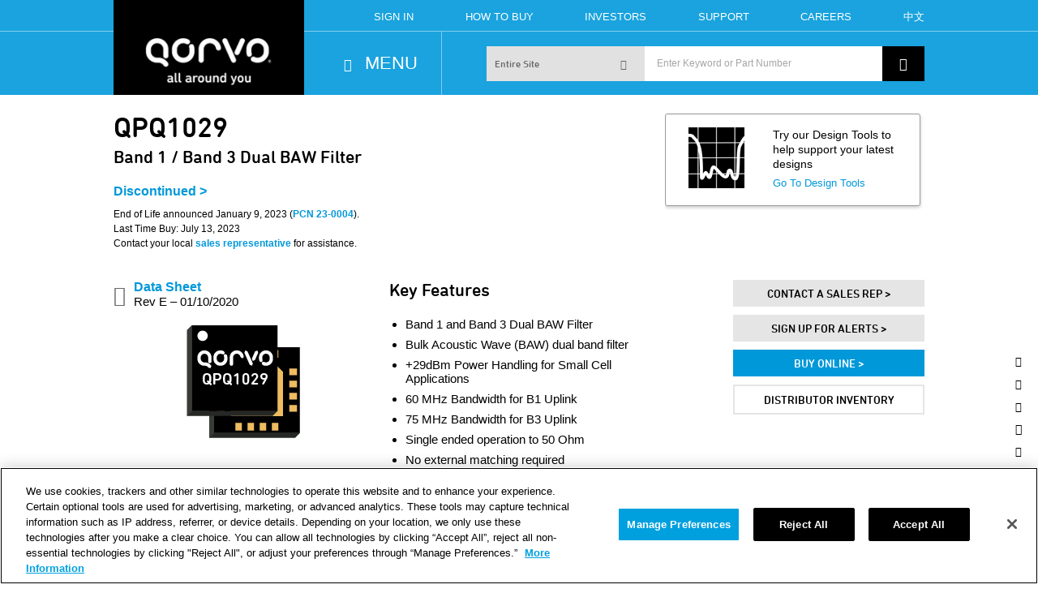

--- FILE ---
content_type: text/html; charset=utf-8
request_url: https://www.qorvo.com/products/p/QPQ1029
body_size: 22947
content:





<!DOCTYPE HTML>
<!--[if lt IE 7]>
<html lang="en" id="lt-ie10" class="no-js lt-ie10 lt-ie9 lt-ie8 lt-ie7">
<![endif]-->
<!--[if IE 7]>
<html lang="en" id="lt-ie10" class="no-js lt-ie10 lt-ie9 lt-ie8">
<![endif]-->
<!--[if IE 8]>
<html lang="en" id="lt-ie10" class="no-js lt-ie10 lt-ie9">
<![endif]-->
<!--[if IE 9]>
<html lang="en" id="lt-ie10" class="no-js lt-ie10">
<![endif]-->
<!--[if gt IE 9]><!-->
<html class="no-js" lang="en">
<!--<![endif]-->
<head>
    <meta charset="utf-8">
    <meta http-equiv="content-language" content="en">
    <meta name="google" content="notranslate">
    <meta http-equiv="X-UA-Compatible" content="IE=edge,chrome=1">
    <title>QPQ1029 - Qorvo </title>
    <meta name="keywords" />
    <meta name="description" content="" />
    <meta name="viewport" content="width=device-width, initial-scale=1.0">

        <!--robots-->
        <meta name="robots" content="index,follow" />
            <!--canonical-->
            <link rel="canonical" href="https://www.qorvo.com/products/p/QPQ1029" />
            <meta property="og:type" content="website">
            <meta property="og:url" content="https://www.qorvo.com/products/p/QPQ1029">

    <!--Favicon-->
    <link rel="apple-touch-icon-precomposed" sizes="57x57" href="/Content/QorvoPublic/images/Favicon/apple-touch-icon-57x57-bw.png">
    <link rel="apple-touch-icon-precomposed" sizes="114x114" href="/Content/QorvoPublic/images/Favicon/apple-touch-icon-114x114-bw.png">
    <link rel="apple-touch-icon-precomposed" sizes="72x72" href="/Content/QorvoPublic/images/Favicon/apple-touch-icon-72x72-bw.png">
    <link rel="apple-touch-icon-precomposed" sizes="144x144" href="/Content/QorvoPublic/images/Favicon/apple-touch-icon-144x144-bw.png">
    <link rel="apple-touch-icon-precomposed" sizes="60x60" href="/Content/QorvoPublic/images/Favicon/apple-touch-icon-60x60-bw.png">
    <link rel="apple-touch-icon-precomposed" sizes="120x120" href="/Content/QorvoPublic/images/Favicon/apple-touch-icon-120x120-bw.png">
    <link rel="apple-touch-icon-precomposed" sizes="76x76" href="/Content/QorvoPublic/images/Favicon/apple-touch-icon-76x76-bw.png">
    <link rel="apple-touch-icon-precomposed" sizes="152x152" href="/Content/QorvoPublic/images/Favicon/apple-touch-icon-152x152-bw.png">
    <link rel="icon" type="image/png" href="/Content/QorvoPublic/images/Favicon/favicon-196x196.png" sizes="196x196">
    <link rel="icon" type="image/png" href="/Content/QorvoPublic/images/Favicon/favicon-96x96.png" sizes="96x96">
    <link rel="icon" type="image/png" href="/Content/QorvoPublic/images/Favicon/favicon-32x32.png" sizes="32x32">
    <link rel="icon" type="image/png" href="/Content/QorvoPublic/images/Favicon/favicon-16x16.png" sizes="16x16">
    <link rel="icon" type="image/png" href="/Content/QorvoPublic/images/Favicon/favicon-128.png" sizes="128x128">
    <link rel="shortcut icon" type="image/x-icon" href="/Content/QorvoPublic/images/Favicon/favicon.ico">
    <link rel="icon" type="image/x-icon" href="/Content/QorvoPublic/images/Favicon/favicon.ico">
    <meta name="application-name" content="Qorvo - RF solutions for mobile, infrastructure and defense">
    <meta name="msapplication-TileColor" content="#FFFFFF">
    <meta name="msapplication-TileImage" content="/Content/QorvoPublic/images/Favicon/mstile-144x144.png">
    <meta name="msapplication-square70x70logo" content="/Content/QorvoPublic/images/Favicon/mstile-70x70.png">
    <meta name="msapplication-square150x150logo" content="/Content/QorvoPublic/images/Favicon/mstile-150x150.png">
    <meta name="msapplication-wide310x150logo" content="/Content/QorvoPublic/images/Favicon/mstile-310x150.png">
    <meta name="msapplication-square310x310logo" content="/Content/QorvoPublic/images/Favicon/mstile-310x310.png">
    <!--End Favicon-->
    <!-- Load the CSS Bundle -->
    <link href="/Content/QorvoPublic/css/main.css" rel="stylesheet"/>
<link href="/Content/QorvoPublic/css/loading.css" rel="stylesheet"/>


    <link type="text/css" rel="stylesheet" href="//fast.fonts.net/cssapi/94d25f4a-3ba1-4f5f-a1db-65f1a3183353.css">

    <script src="/scripts/QorvoPublic/modernizr.js"></script>


    <script src="//cdnjs.cloudflare.com/ajax/libs/noUiSlider/8.4.0/nouislider.min.js"></script>
    <!--[if lt IE 9]>
        <script src="//cdnjs.cloudflare.com/ajax/libs/selectivizr/1.0.2/selectivizr-min.js"></script>
        <script src="//cdnjs.cloudflare.com/ajax/libs/respond.js/1.4.2/respond.min.js"></script>
        <script src="/scripts/QorvoPublic/nouislider-noop.js"></script>
    <![endif]-->
    <!-- HTML5 shim and Respond.js IE8 support of HTML5 elements and media queries-->
    <!--[if lt IE 9]>
        <script src="/scripts/QorvoPublic/shims.js"></script>
        <script src="//vjs.zencdn.net/ie8/1.1.1/videojs-ie8.min.js"></script>
        <script>
            window.isIE8 = true;
        </script>
    <![endif]-->


<!-- Google Analytics -->
<script>
(function(i,s,o,g,r,a,m){i['GoogleAnalyticsObject']=r;i[r]=i[r]||function(){
(i[r].q=i[r].q||[]).push(arguments)},i[r].l=1*new Date();a=s.createElement(o),
m=s.getElementsByTagName(o)[0];a.async=1;a.src=g;m.parentNode.insertBefore(a,m)
})(window,document,'script','//www.google-analytics.com/analytics.js','ga');

ga('create', 'UA-54970434-1', 'auto');
ga('send', 'pageview');
</script>
<!-- End Google Analytics -->


	<!-- Global site tag (gtag.js) - Google Analytics -->
	<script async src="https://www.googletagmanager.com/gtag/js?id=G-0QB2C5SYGN"></script>
	<script>
	  window.dataLayer = window.dataLayer || [];
	  function gtag(){dataLayer.push(arguments);}
	  gtag('js', new Date());

	  gtag('config', 'G-0QB2C5SYGN' );
	</script>

    <!--Browser-Update.org Message Service-->
    <script>
        var $buoop = {
            vs: { i: 7, f: 25, o: 12.1, s: 7 }, c: 2,
            reminder: 0,
            text: 'Outdated browser detected. Your browser (%s) may not display all of the features of this website. For a better experience, please click here to <a%s>update</a> your browser.'
        };
        function $buo_f() {
            var e = document.createElement("script");
            e.src = "//browser-update.org/update.min.js";
            document.body.appendChild(e);
        };
        try { document.addEventListener("DOMContentLoaded", $buo_f, false) }
        catch (e) { window.attachEvent("onload", $buo_f) }

    </script>

    <script>
        (function (d, s, id) {
            var js, fjs = d.getElementsByTagName(s)[0];
            if (d.getElementById(id)) return;
            js = d.createElement(s); js.id = id;
            js.src = "//connect.facebook.net/en_US/sdk.js#xfbml=1&version=v2.8";
            fjs.parentNode.insertBefore(js, fjs);
        }(document, 'script', 'facebook-jssdk'));

    </script>
    <!--Twitter-->
    <script>
        window.twttr = (function (d, s, id) {
            var js, fjs = d.getElementsByTagName(s)[0],
                t = window.twttr || {};
            if (d.getElementById(id)) return t;
            js = d.createElement(s);
            js.id = id;
            js.src = "https://platform.twitter.com/widgets.js";
            fjs.parentNode.insertBefore(js, fjs);
            t._e = [];
            t.ready = function (f) {
                t._e.push(f);
            };
            return t;
        }(document, "script", "twitter-wjs"));
    </script>
    

    <!-- MARKETO ASYNCHRONOUS MUNCHKIN -->
    <script type="text/javascript">
    (function() {
      var didInit = false;
      function initMunchkin() {
        if(didInit === false) {
          didInit = true;
          Munchkin.init('071-KGT-834');
        }
      }
      var s = document.createElement('script');
      s.type = 'text/javascript';
      s.async = true;
      s.src = '//munchkin.marketo.net/munchkin.js';
      s.onreadystatechange = function() {
        if (this.readyState == 'complete' || this.readyState == 'loaded') {
          initMunchkin();
        }
      };
      s.onload = initMunchkin;
      document.getElementsByTagName('head')[0].appendChild(s);
    })();
    </script>
    <!-- /MARKETO ASYNCHRONOUS MUNCHKIN -->


        <!-- OneTrust Cookies Consent Notice start for www.qorvo.com (PROD) -->
        <script type="text/javascript" src="https://cdn.cookielaw.org/consent/019745d0-d0de-7e1a-8109-e068e5282dbf/OtAutoBlock.js" ></script>
        <script src="https://cdn.cookielaw.org/scripttemplates/otSDKStub.js"  type="text/javascript" charset="UTF-8" data-domain-script="019745d0-d0de-7e1a-8109-e068e5282dbf" ></script>
        <script type="text/javascript">
        function OptanonWrapper() { }
        </script>
        <!-- OneTrust Cookies Consent Notice end for www.qorvo.com (PROD) -->

</head>

<body data-content-nav="true">



<div class="cn-main hide-for-sm">
  <div class="cn-owrap">
    <div class="cn-dyn-inner">
      <ul></ul>
    </div>
    <div class="cn-static-inner">
      <ul>
        <li data-cn-count="" class="cn-noshow">
          <button><span class="cn-wrap"><span class="u-none cn-txt"><span class="cn-noshow-count"></span>Other Items...</span><span class="cn-icon"><i class="icon-dot"></i></span></span></button>
        </li>
        <li class="cn-top">
          <button data-cn-act="top"><span class="cn-wrap"><span class="u-none cn-txt">Back to Top</span><span class="cn-icon"><i class="icon-up-arrow"></i></span></span></button>
        </li>
          <li class="social-wrap">
            <div class="social-btn">
              <div class="social-api-btn">
                <div data-href="https://www.qorvo.com/products/p/QPQ1029" data-layout="button" data-size="small" data-mobile-iframe="true" class="fb-share-button"></div>
              </div><span class="cn-icon"><i class="icon-facebook"></i></span>
            </div>
          </li>
          <li class="social-wrap">
            <div class="social-btn">
              <div class="social-api-btn"><a href="https://twitter.com/intent/tweet" class="twitter-share-button"></a></div><span class="cn-icon"><i class="icon-twitter"></i></span>
            </div>
          </li>
          <li class="social-wrap">
            <div class="social-btn">
              <div class="social-api-btn">
                <script src="//platform.linkedin.com/in.js" type="text/javascript">
                  <lang>
                    <en_US></en_US>
                  </lang>
                </script>
                <script type="IN/Share">
                </script>
              </div><span class="cn-icon"><i class="icon-linkedin">                   </i></span>
            </div>
          </li>
        <li>
          <button><span class="cn-wrap"><span class="u-none cn-txt">Print</span><span class="cn-icon"><i class="icon-print"></i></span></span></button>
        </li>
        <li>
          <button><a href="/contact-us" class="cn-wrap cn-contact"><span class="u-none cn-txt">Go to &quot;Contact Us&quot; Page</span><span class="cn-icon"><i class="icon-nav-support"></i></span></a></button>
        </li>
      </ul>
    </div>
  </div>
</div>

    


<nav class="pri-nav no-eq">
    <div class="container-fluid">
        <div class="row pri-nav-btmb">
            <div class="columns twelve">
                <div class="container">
                    <div class="row pri-nav-tr hide-for-sm">
                        <!--*** L/M TOP ROW-->
                        <div class="columns three pri-nav-lt hide-for-sm">
                            <a href="/">
                                    <span>Qorvo</span>
                            </a>
                        </div>
                        <!--*** L/M QUICK LINKS-->
                            <div class="columns nine pri-nav-ql u-fs-7 u-text-right hide-for-sm">
        <ul class="u-text-right a-black-hover a-white">
                    <li><a href="https://orders.qorvo.com/" title="Sign In" >Sign In</a></li>
                    <li><a href="/support/how-to-buy" class="htb-link" title="How To Buy" >How To Buy</a></li>
                    <li><a href="http://ir.qorvo.com" title="Investors" >Investors</a></li>
                    <li><a href="/support" title="Support" >Support</a></li>
                    <li><a href="/careers" title="Careers" >Careers</a></li>

                <li><a href="https://cn.qorvo.com/" target="_self">中文</a></li>
        </ul>
    </div>
    <div class="htb-menu-arrow"></div>
    <div class="htb-menu">
        <div class="htb-holder">
            <p>
            <a href="https://store.qorvo.com" target="_blank">Buy Online</a><br />
            <a href="/support/how-to-buy#channelpartner">Buy from an Authorized Channel Partner</a><br />
            <a href="/support/how-to-buy#qorvosales">Buy Direct from Qorvo Sales</a><br />
            <a href="/support/how-to-buy/contact-a-sales-rep">Contact a Sales Representative</a><br />
            <a href="/support/how-to-buy/request-a-quote">Request a Quote</a><br />
            <a href="/support/how-to-buy/request-a-sample">Request a Sample</a><br />
            <a href="/support/how-to-buy">See All Buying Options</a><br />
            </p>
        </div>
    </div>


                    </div>
                </div>
            </div>
        </div>
        <div class="row">
            <div class="columns twelve">
                <div class="container pri-nav-bt-container">
                    <div class="row pri-nav-bt">
                        <!--*** L/M TOP LOGO-->
                        <div class="columns three pri-nav-lb u-sm pull-left">
                            <a href="/">
                                    <span>All Around You</span>
                            </a>
                        </div>
                        <div class="columns two pri-nav-menubtn u-text-white">
                            <button class="mn-open">
                                <i class="icon-menu"></i>
                                <span class="hide-for-sm u-fs-4 pri-nav-menu-txt">
                                    MENU
                                </span>
                            </button>
                        </div>
                        

<div class="columns seven pri-nav-search hide-for-sm u-text-white">
    <div class="pri-nav-search-inner">
        <input type="hidden" id="GlobalSearchValidationErrorMessage" value="Please enter a search term" />
        <input type="hidden" id="GlobalSearchValidationErrorMessageMinimum" value="Your search term must have at least 2 characters" />
        <input type="hidden" id="GlobalSearchPlaceholder" value="Enter Keyword or Part Number" />
        <form id="globalSearchForm" action="/search">
            <button type="submit" class="pri-nav-searchbtn" id="GlobalSearch" value="/search"> <i class="icon-search-icon"></i></button>
            <input type="search" id="SearchTerm" placeholder="Enter Keyword or Part Number" class="pri-nav-searchinp" autocomplete="off" />
            <div class="pri-nav-type">
                <input type="hidden" name="mode" id="global-search-value" value="1" />
                <div class="select-bg">
                    <input type="hidden" name="search-value" value="1" />
                    <select id="searchMode"></select>
                    <div class="pri-nav-typedir up"><i class="icon-chevron-thin-down"></i></div>
                </div>
                <ul>
                    <li>
                        <button value="1" id="esGlobal" type="button" data-placeholder="Enter Keyword or Part Number">Entire Site</button>
                    </li>
                    <li>
                        <button value="2" id="pidGlobal" type="button" data-placeholder="Enter Product ID">Products by Part #</button>
                    </li>
                    <li>
                        <button value="3" id="pdesGlobal" type="button" data-placeholder="Enter Keyword Description">Products by Description</button>
                    </li>
                    <li>
                        <button value="4" id="docGlobal" type="button" data-placeholder="Enter Document Keyword">Documents</button>
                    </li>
                </ul>
            </div>
        </form>
        <div class="ta-conatiner u-fs-7" id="suggestedTerms" style="display:none">
            
        </div>
    </div>
</div>
<script>
    var suggestedListUrl = '/QorvoPublic/Search/SuggestedSearchTerms';
    var language = 'en';
    var SearchResultsPage = '/search';
    var searchTextLength = 2;
    var searchBoxValidationUrl = '/QorvoPublic/Search/SearchBoxValidation';
</script>

                    </div>

                    <!--To Do: Move the below div to a new rendering while working on Mobile Search
                        component and uncomment static rendering-->
                    
<div class="columns six pri-nav-search u-text-white pri-mobile-nav-search">
    <div class="pri-nav-search-inner">
        <input type="hidden" id="MobileGlobalSearchValidationErrorMessage" value="Please enter a search term" />
        <input type="hidden" id="MobileGlobalSearchPlaceholder" value="Enter Keyword or Part Number" />
        <input type="hidden" id="GlobalSearchValidationErrorMessageMinimum" value="Your search term must have at least 2 characters" />
        <form id="mobileGlobalSearch" action="/search">
            <button type="submit" class="pri-nav-searchbtn" id="mobileGlobalSearch" value="/search"> <i class="icon-search-icon"></i></button>
            <input type="search" id="mobileSearchTerm" placeholder="Enter Keyword or Part Number" class="pri-nav-searchinp" name="es" autocomplete="off" />

            <div class="pri-nav-type" style="display:none">
                <input type="hidden" name="mode" id="global-search-value" value="1">
                <button type="button" class="pri-nav-typeval pri-nav-txtval">
                    
                    Entire Site
                </button>
                <ul>
                    <li style="display:none">
                        <button value="1" id="esGlobal" type="button" data-placeholder="Enter Keyword or Part Number" onclick="setGlobalMode(1)">Entire Site</button>
                    </li>
                </ul>
            </div>


        </form>
        <div class="ta-conatiner u-fs-7" id="mobileSuggestedTerms" style="display:none">
            
        </div>
    </div>
</div>

<script>
    var searchBoxValidationUrl = '/QorvoPublic/Search/SearchBoxValidation';
    var suggestedListUrl = '/QorvoPublic/Search/SuggestedSearchTerms';
</script>

                </div>
            </div>
        </div>
        
<div style="display:none;" class="row mn-out mn u-none u-fs-6">
    <div class="columns twelve">
        <div class="container mn-inner-container">
            <div class="arrow-up"></div>
            <div class="row mn-content">
                <div class="columns three mn-col-1 a-black a-blue-hover">
                    <!--*** MEGA NAV COL ONE-->
                    <!-- First view in mobile-->
                    <div class="row hide-for-lg hide-for-md mmn-col-1">
                        <div class="columns twelve">
                            <div class="row">
                                    
                                    <div class="mmn-close">
                                        <button class="close-mn icon-close"></button>
                                    </div>
                            </div>
                        </div>
                    </div>
                    <div class="row mmn-title hide-for-lg hide-for-md hide-for-sm">
                        <div class="columns twelve">
                            <div class="mmn-back">
                                <button class="icon-chevron-small-left"></button>
                            </div>
                            <div class="mmn-text"></div>
                            <div class="mmn-close">
                                <button class="close-mn icon-close"></button>
                            </div>
                        </div>
                    </div>
                    <!-- For cta/promo attrib order is "promo,cta"-->
                    <ul>
                                    <li>
                                        <button data-mn-target="#Products-menu"
                                                data-mn-depth="1"
                                                data-mn-obj="#Products-promo1"
                                                data-mn-default="true">
                                            <span class="mn-co-ico"><i class="icon-nav-products"></i></span><span class="mn-col-1-txt">Products<i style="padding-right:10px;" class="hide-for-md hide-for-lg icon-chevron-thin-right u-pull-right"></i></span>
                                        </button>
                                    </li>
                                    <li>
                                        <button data-mn-target="#Applications-menu"
                                                data-mn-depth="1"
                                                data-mn-obj="#Applications-promo1"
                                                data-mn-default="">
                                            <span class="mn-co-ico"><i class="icon-nav-applications"></i></span><span class="mn-col-1-txt">Applications<i style="padding-right:10px;" class="hide-for-md hide-for-lg icon-chevron-thin-right u-pull-right"></i></span>
                                        </button>
                                    </li>
                                    <li>
                                        <button data-mn-target="#Foundry-menu"
                                                data-mn-depth="1"
                                                data-mn-obj="#Foundry-promo1"
                                                data-mn-default="">
                                            <span class="mn-co-ico"><i class="icon-nav-foundry"></i></span><span class="mn-col-1-txt">Foundry<i style="padding-right:10px;" class="hide-for-md hide-for-lg icon-chevron-thin-right u-pull-right"></i></span>
                                        </button>
                                    </li>
                                    <li>
                                        <button data-mn-target="#design-hub-menu"
                                                data-mn-depth="1"
                                                data-mn-obj="#design-hub-promo1"
                                                data-mn-default="">
                                            <span class="mn-co-ico"><i class="icon-nav-design-hub"></i></span><span class="mn-col-1-txt">Design Hub<i style="padding-right:10px;" class="hide-for-md hide-for-lg icon-chevron-thin-right u-pull-right"></i></span>
                                        </button>
                                    </li>
                                    <li>
                                        <button data-mn-target="#Innovation-menu"
                                                data-mn-depth="1"
                                                data-mn-obj="#Innovation-promo1"
                                                data-mn-default="">
                                            <span class="mn-co-ico"><i class="icon-nav-innovation"></i></span><span class="mn-col-1-txt">Innovation<i style="padding-right:10px;" class="hide-for-md hide-for-lg icon-chevron-thin-right u-pull-right"></i></span>
                                        </button>
                                    </li>
                                    <li>
                                        <button data-mn-target="#Support-menu"
                                                data-mn-depth="1"
                                                data-mn-obj="#Support-promo1"
                                                data-mn-default="">
                                            <span class="mn-co-ico"><i class="icon-nav-support"></i></span><span class="mn-col-1-txt">Support<i style="padding-right:10px;" class="hide-for-md hide-for-lg icon-chevron-thin-right u-pull-right"></i></span>
                                        </button>
                                    </li>
                                    <li>
                                        <button data-mn-target="#About-Us-menu"
                                                data-mn-depth="1"
                                                data-mn-obj="#About-Us-promo1"
                                                data-mn-default="">
                                            <span class="mn-co-ico"><i class="icon-nav-about-us"></i></span><span class="mn-col-1-txt">About Us<i style="padding-right:10px;" class="hide-for-md hide-for-lg icon-chevron-thin-right u-pull-right"></i></span>
                                        </button>
                                    </li>
                                    <li>
                                        <button data-mn-target="#Newsroom-menu"
                                                data-mn-depth="1"
                                                data-mn-obj="#Newsroom-promo1"
                                                data-mn-default="">
                                            <span class="mn-co-ico"><i class="icon-nav-press"></i></span><span class="mn-col-1-txt">Newsroom<i style="padding-right:10px;" class="hide-for-md hide-for-lg icon-chevron-thin-right u-pull-right"></i></span>
                                        </button>
                                    </li>
                                    <li>
                                        <button data-mn-target="#Careers-menu"
                                                data-mn-depth="1"
                                                data-mn-obj="#Careers-promo1"
                                                data-mn-default="">
                                            <span class="mn-co-ico"><i class="icon-nav-careers"></i></span><span class="mn-col-1-txt">Careers<i style="padding-right:10px;" class="hide-for-md hide-for-lg icon-chevron-thin-right u-pull-right"></i></span>
                                        </button>
                                    </li>

                    </ul>

                </div>
                <div class="columns three mn-col-2 u-rm-gut-l a-black a-blue-hover">
                    <!--*** MEGA NAV COL TWO-->
                            <ul id="Products-menu" class="u-none sub-menu">
                                <li>
                                    <a href="/products" data-mn-depth="2">
                                        <span class="col-two-text u-text-bold u-text-blue">Go to Products</span>
                                    </a>
                                </li>

                                    <li>
                                            <button data-mn-target="#Active-Antenna-Systems-submenu" data-mn-depth="2">
                                                <span class="col-two-text">Active Antenna Systems</span>
                                            </button>
                                    </li>
                                    <li>
                                            <button data-mn-target="#Amplifiers-submenu" data-mn-depth="2">
                                                <span class="col-two-text">Amplifiers</span>
                                            </button>
                                    </li>
                                    <li>
                                            <button data-mn-target="#Control-Products-submenu" data-mn-depth="2">
                                                <span class="col-two-text">Control Products</span>
                                            </button>
                                    </li>
                                    <li>
                                            <button data-mn-target="#Discrete-Transistors-submenu" data-mn-depth="2">
                                                <span class="col-two-text">Discrete Transistors</span>
                                            </button>
                                    </li>
                                    <li>
                                            <button data-mn-target="#Filters-Duplexers-submenu" data-mn-depth="2">
                                                <span class="col-two-text">Filters & Duplexers</span>
                                            </button>
                                    </li>
                                    <li>
                                            <button data-mn-target="#Frequency-Converters-submenu" data-mn-depth="2">
                                                <span class="col-two-text">Frequency Converters & Sources</span>
                                            </button>
                                    </li>
                                    <li>
                                            <button data-mn-target="#Integrated-Products-submenu" data-mn-depth="2">
                                                <span class="col-two-text">Integrated Products</span>
                                            </button>
                                    </li>
                                    <li>
                                            <button data-mn-target="#Passives-submenu" data-mn-depth="2">
                                                <span class="col-two-text">Passives</span>
                                            </button>
                                    </li>
                                    <li>
                                            <button data-mn-target="#Power-Solutions-submenu" data-mn-depth="2">
                                                <span class="col-two-text">Power Solutions</span>
                                            </button>
                                    </li>
                                    <li>
                                            <button data-mn-target="#Switches-submenu" data-mn-depth="2">
                                                <span class="col-two-text">Switches</span>
                                            </button>
                                    </li>
                                    <li>
                                            <button data-mn-target="#Wireless-Connectivity-submenu" data-mn-depth="2">
                                                <span class="col-two-text">Wireless Connectivity</span>
                                            </button>
                                    </li>
                            </ul>
                            <ul id="Applications-menu" class="u-none sub-menu">
                                <li>
                                    <a href="/applications" data-mn-depth="2">
                                        <span class="col-two-text u-text-bold u-text-blue">Go to Applications</span>
                                    </a>
                                </li>

                                    <li>
                                            <button data-mn-target="#automotive-submenu" data-mn-depth="2">
                                                <span class="col-two-text">Automotive</span>
                                            </button>
                                    </li>
                                    <li>
                                            <button data-mn-target="#consumer-goods-electronics-submenu" data-mn-depth="2">
                                                <span class="col-two-text">Consumer Goods & Electronics</span>
                                            </button>
                                    </li>
                                    <li>
                                            <a href="/applications/customer-premises-equipment" data-mn-depth="2">
                                                <span class="col-two-text">Customer Premises Equipment</span>
                                            </a>
                                    </li>
                                    <li>
                                            <button data-mn-target="#defense-aerospace-submenu" data-mn-depth="2">
                                                <span class="col-two-text">Defense and Aerospace</span>
                                            </button>
                                    </li>
                                    <li>
                                            <button data-mn-target="#industrial-submenu" data-mn-depth="2">
                                                <span class="col-two-text">Industrial</span>
                                            </button>
                                    </li>
                                    <li>
                                            <button data-mn-target="#information-technology-submenu" data-mn-depth="2">
                                                <span class="col-two-text">Information Technology</span>
                                            </button>
                                    </li>
                                    <li>
                                            <button data-mn-target="#Internet-of-Things-submenu" data-mn-depth="2">
                                                <span class="col-two-text">Internet of Things</span>
                                            </button>
                                    </li>
                                    <li>
                                            <button data-mn-target="#Mobile-Products-submenu" data-mn-depth="2">
                                                <span class="col-two-text">Mobile Products</span>
                                            </button>
                                    </li>
                                    <li>
                                            <button data-mn-target="#Network-Infrastructure-submenu" data-mn-depth="2">
                                                <span class="col-two-text">Network Infrastructure</span>
                                            </button>
                                    </li>
                                    <li>
                                            <button data-mn-target="#renewables-power-lighting-submenu" data-mn-depth="2">
                                                <span class="col-two-text">Renewables, Power & Lighting</span>
                                            </button>
                                    </li>
                            </ul>
                            <ul id="Foundry-menu" class="u-none sub-menu">
                                <li>
                                    <a href="/foundry" data-mn-depth="2">
                                        <span class="col-two-text u-text-bold u-text-blue">Go to Foundry</span>
                                    </a>
                                </li>

                            </ul>
                            <ul id="design-hub-menu" class="u-none sub-menu">
                                <li>
                                    <a href="/design-hub" data-mn-depth="2">
                                        <span class="col-two-text u-text-bold u-text-blue">Go to Design Hub</span>
                                    </a>
                                </li>

                                    <li>
                                            <a href="/design-hub/block-diagrams" data-mn-depth="2">
                                                <span class="col-two-text">Block Diagrams</span>
                                            </a>
                                    </li>
                                    <li>
                                            <button data-mn-target="#Design-Tools-submenu" data-mn-depth="2">
                                                <span class="col-two-text">Design Tools</span>
                                            </button>
                                    </li>
                                    <li>
                                            <a href="/design-hub/blog" data-mn-depth="2">
                                                <span class="col-two-text">Blog</span>
                                            </a>
                                    </li>
                                    <li>
                                            <a href="/design-hub/brochures" data-mn-depth="2">
                                                <span class="col-two-text">Brochures</span>
                                            </a>
                                    </li>
                                    <li>
                                            <a href="/design-hub/infographics" data-mn-depth="2">
                                                <span class="col-two-text">Infographics</span>
                                            </a>
                                    </li>
                                    <li>
                                            <button data-mn-target="#eBooks-submenu" data-mn-depth="2">
                                                <span class="col-two-text">E-Books</span>
                                            </button>
                                    </li>
                                    <li>
                                            <a href="/design-hub/technical-articles" data-mn-depth="2">
                                                <span class="col-two-text">Technical Articles</span>
                                            </a>
                                    </li>
                                    <li>
                                            <a href="/design-hub/videos" data-mn-depth="2">
                                                <span class="col-two-text">Videos</span>
                                            </a>
                                    </li>
                                    <li>
                                            <a href="/design-hub/webinars" data-mn-depth="2">
                                                <span class="col-two-text">Webinars</span>
                                            </a>
                                    </li>
                                    <li>
                                            <a href="/design-hub/white-papers" data-mn-depth="2">
                                                <span class="col-two-text">White Papers</span>
                                            </a>
                                    </li>
                            </ul>
                            <ul id="Innovation-menu" class="u-none sub-menu">
                                <li>
                                    <a href="/innovation" data-mn-depth="2">
                                        <span class="col-two-text u-text-bold u-text-blue">Go to Innovation</span>
                                    </a>
                                </li>

                                    <li>
                                            <a href="/innovation/5g" data-mn-depth="2">
                                                <span class="col-two-text">5G The Future of RF</span>
                                            </a>
                                    </li>
                                    <li>
                                            <button data-mn-target="#Customer-Stories-submenu" data-mn-depth="2">
                                                <span class="col-two-text">Customer Stories</span>
                                            </button>
                                    </li>
                                    <li>
                                            <a href="/innovation/matter" data-mn-depth="2">
                                                <span class="col-two-text">The Matter-Enabled IoT</span>
                                            </a>
                                    </li>
                                    <li>
                                            <button data-mn-target="#power-solutions-submenu" data-mn-depth="2">
                                                <span class="col-two-text">Power Solutions</span>
                                            </button>
                                    </li>
                                    <li>
                                            <button data-mn-target="#Technology-submenu" data-mn-depth="2">
                                                <span class="col-two-text">Technology</span>
                                            </button>
                                    </li>
                                    <li>
                                            <button data-mn-target="#Ultra-Wideband-submenu" data-mn-depth="2">
                                                <span class="col-two-text">Ultra-Wideband</span>
                                            </button>
                                    </li>
                                    <li>
                                            <a href="/innovation/wi-fi" data-mn-depth="2">
                                                <span class="col-two-text">Wi-Fi</span>
                                            </a>
                                    </li>
                            </ul>
                            <ul id="Support-menu" class="u-none sub-menu">
                                <li>
                                    <a href="/support" data-mn-depth="2">
                                        <span class="col-two-text u-text-bold u-text-blue">Go to Support</span>
                                    </a>
                                </li>

                                    <li>
                                            <a href="/support/how-to-buy" data-mn-depth="2">
                                                <span class="col-two-text">How to Buy</span>
                                            </a>
                                    </li>
                                    <li>
                                            <a href="/support/technical-support" data-mn-depth="2">
                                                <span class="col-two-text">Technical Support</span>
                                            </a>
                                    </li>
                                    <li>
                                            <a href="/support/samples-and-evaluation-boards" data-mn-depth="2">
                                                <span class="col-two-text">Samples & Eval Boards</span>
                                            </a>
                                    </li>
                                    <li>
                                            <a href="/support/product-lifecycle-information" data-mn-depth="2">
                                                <span class="col-two-text">Product Life Cycle Information</span>
                                            </a>
                                    </li>
                                    <li>
                                            <a href="/support/supplier-resources" data-mn-depth="2">
                                                <span class="col-two-text">Supplier Resources</span>
                                            </a>
                                    </li>
                                    <li>
                                            <a href="/support/subscription-center" data-mn-depth="2">
                                                <span class="col-two-text">Subscription Center</span>
                                            </a>
                                    </li>
                                    <li>
                                            <a href="/support/longevity" data-mn-depth="2">
                                                <span class="col-two-text">Product Longevity Program</span>
                                            </a>
                                    </li>
                            </ul>
                            <ul id="About-Us-menu" class="u-none sub-menu">
                                <li>
                                    <a href="/about-us" data-mn-depth="2">
                                        <span class="col-two-text u-text-bold u-text-blue">Go to About Us</span>
                                    </a>
                                </li>

                                    <li>
                                            <a href="/about-us/executive-leadership" data-mn-depth="2">
                                                <span class="col-two-text">Executive Leadership</span>
                                            </a>
                                    </li>
                                    <li>
                                            <a href="/about-us/board-of-directors" data-mn-depth="2">
                                                <span class="col-two-text">Board of Directors</span>
                                            </a>
                                    </li>
                                    <li>
                                            <a href="/about-us/our-history" data-mn-depth="2">
                                                <span class="col-two-text">Our History</span>
                                            </a>
                                    </li>
                                    <li>
                                            <a href="/about-us/our-communities" data-mn-depth="2">
                                                <span class="col-two-text">Our Communities</span>
                                            </a>
                                    </li>
                                    <li>
                                            <a href="/about-us/awards" data-mn-depth="2">
                                                <span class="col-two-text">Awards</span>
                                            </a>
                                    </li>
                                    <li>
                                            <button data-mn-target="#Quality-submenu" data-mn-depth="2">
                                                <span class="col-two-text">Quality</span>
                                            </button>
                                    </li>
                                    <li>
                                            <a href="/about-us/sustainability" data-mn-depth="2">
                                                <span class="col-two-text">Sustainability</span>
                                            </a>
                                    </li>
                                    <li>
                                            <a href="/about-us/locations" data-mn-depth="2">
                                                <span class="col-two-text">Locations</span>
                                            </a>
                                    </li>
                                    <li>
                                            <a href="/about-us/corporate-resources" data-mn-depth="2">
                                                <span class="col-two-text">Corporate Resources</span>
                                            </a>
                                    </li>
                            </ul>
                            <ul id="Newsroom-menu" class="u-none sub-menu">
                                <li>
                                    <a href="/newsroom" data-mn-depth="2">
                                        <span class="col-two-text u-text-bold u-text-blue">Go to Newsroom</span>
                                    </a>
                                </li>

                                    <li>
                                            <a href="/newsroom/news" data-mn-depth="2">
                                                <span class="col-two-text">News</span>
                                            </a>
                                    </li>
                                    <li>
                                            <a href="/newsroom/media-contacts" data-mn-depth="2">
                                                <span class="col-two-text">Media Contacts</span>
                                            </a>
                                    </li>
                                    <li>
                                            <button data-mn-target="#Media-Resources-submenu" data-mn-depth="2">
                                                <span class="col-two-text">Media Resources</span>
                                            </button>
                                    </li>
                                    <li>
                                            <button data-mn-target="#Newsletters-submenu" data-mn-depth="2">
                                                <span class="col-two-text">Newsletters</span>
                                            </button>
                                    </li>
                                    <li>
                                            <button data-mn-target="#Trade-Shows-submenu" data-mn-depth="2">
                                                <span class="col-two-text">Events and Trade Shows</span>
                                            </button>
                                    </li>
                            </ul>
                            <ul id="Careers-menu" class="u-none sub-menu">
                                <li>
                                    <a href="/careers" data-mn-depth="2">
                                        <span class="col-two-text u-text-bold u-text-blue">Go to Careers</span>
                                    </a>
                                </li>

                                    <li>
                                            <a href="/careers/engineering-careers" data-mn-depth="2">
                                                <span class="col-two-text">Engineering Careers</span>
                                            </a>
                                    </li>
                                    <li>
                                            <a href="/careers/veterans" data-mn-depth="2">
                                                <span class="col-two-text">Veterans</span>
                                            </a>
                                    </li>
                                    <li>
                                            <a href="/careers/internships-recent-college-grads" data-mn-depth="2">
                                                <span class="col-two-text">Internships & Recent College Graduates</span>
                                            </a>
                                    </li>
                                    <li>
                                            <a href="/careers/life-at-qorvo" data-mn-depth="2">
                                                <span class="col-two-text">Life at Qorvo</span>
                                            </a>
                                    </li>
                                    <li>
                                            <a href="/careers/locations" data-mn-depth="2">
                                                <span class="col-two-text">Our Locations</span>
                                            </a>
                                    </li>
                                    <li>
                                            <a href="/careers/top-reasons-to-work-at-qorvo" data-mn-depth="2">
                                                <span class="col-two-text">Top Reasons to Work at Qorvo</span>
                                            </a>
                                    </li>
                                    <li>
                                            <a href="/careers/interviewing-at-qorvo" data-mn-depth="2">
                                                <span class="col-two-text">Interviewing at Qorvo</span>
                                            </a>
                                    </li>
                                    <li>
                                            <a href="/careers/recruiting-agencies" data-mn-depth="2">
                                                <span class="col-two-text">Recruiting Agencies</span>
                                            </a>
                                    </li>
                            </ul>
                </div>
                <div class="columns three mn-col-3 u-rm-gut-l a-black a-blue-hover">
                    <!-- Anything in the third column should take the user to another page -->
                                <ul id="Active-Antenna-Systems-submenu" class="u-none sub-menu">
                                    <li><a href="/products/active-antenna-systems"><span class="col-three-text u-text-bold u-text-blue">Go to Active Antenna Systems</span></a></li>

                                        <li><a href="/products/active-antenna-systems/beamformers"><span class="col-three-text">Beamformers</span></a></li>
                                        <li><a href="/products/active-antenna-systems/front-end-modules"><span class="col-three-text">Front End Modules</span></a></li>
                                        <li><a href="/products/active-antenna-systems/if-transceivers"><span class="col-three-text">IF Transceivers</span></a></li>
                                </ul>
                                <ul id="Amplifiers-submenu" class="u-none sub-menu">
                                    <li><a href="/products/amplifiers"><span class="col-three-text u-text-bold u-text-blue">Go to Amplifiers</span></a></li>

                                        <li><a href="/products/amplifiers/catv-amplifiers"><span class="col-three-text">CATV Amplifiers</span></a></li>
                                        <li><a href="/products/amplifiers/distributed-amplifiers"><span class="col-three-text">Distributed Amplifiers</span></a></li>
                                        <li><a href="/products/amplifiers/driver-amplifiers"><span class="col-three-text">Driver Amplifiers (< 3 W)</span></a></li>
                                        <li><a href="/products/amplifiers/gain-block-amplifiers"><span class="col-three-text">Gain Block Amplifiers</span></a></li>
                                        <li><a href="/products/amplifiers/high-frequency-amplifiers"><span class="col-three-text">High Frequency Amplifiers (> 6 GHz)</span></a></li>
                                        <li><a href="/products/amplifiers/low-noise-amplifiers"><span class="col-three-text">Low Noise Amplifiers (NF < 3 dB)</span></a></li>
                                        <li><a href="/products/amplifiers/low-phase-noise-amplifiers"><span class="col-three-text">Low Phase Noise Amplifiers</span></a></li>
                                        <li><a href="/products/amplifiers/mobile-amplifiers"><span class="col-three-text">Mobile Amplifiers</span></a></li>
                                        <li><a href="/products/amplifiers/power-amplifiers"><span class="col-three-text">Power Amplifiers (> 3 W)</span></a></li>
                                        <li><a href="/products/amplifiers/spatium"><span class="col-three-text">Spatium® SSPA</span></a></li>
                                        <li><a href="/products/amplifiers/variable-gain-amplifiers"><span class="col-three-text">Variable Gain Amplifiers</span></a></li>
                                        <li><a href="/products/amplifiers/wifi-network-equipment-amplifiers"><span class="col-three-text">Wi-Fi Network Equipment Amplifiers</span></a></li>
                                </ul>
                                <ul id="Control-Products-submenu" class="u-none sub-menu">
                                    <li><a href="/products/control-products"><span class="col-three-text u-text-bold u-text-blue">Go to Control Products</span></a></li>

                                        <li><a href="/products/control-products/attenuators"><span class="col-three-text">Attenuators</span></a></li>
                                        <li><a href="/products/control-products/limiters"><span class="col-three-text">Limiters</span></a></li>
                                        <li><a href="/products/control-products/phase-shifters"><span class="col-three-text">Phase Shifters</span></a></li>
                                </ul>
                                <ul id="Discrete-Transistors-submenu" class="u-none sub-menu">
                                    <li><a href="/products/discrete-transistors"><span class="col-three-text u-text-bold u-text-blue">Go to Discrete Transistors</span></a></li>

                                        <li><a href="/products/discrete-transistors/gaas-phemts"><span class="col-three-text">GaAs pHEMTs</span></a></li>
                                        <li><a href="/products/discrete-transistors/gan-hemts"><span class="col-three-text">GaN HEMTs</span></a></li>
                                </ul>
                                <ul id="Filters-Duplexers-submenu" class="u-none sub-menu">
                                    <li><a href="/products/filters-duplexers"><span class="col-three-text u-text-bold u-text-blue">Go to Filters & Duplexers</span></a></li>

                                        <li><a href="/products/filters-duplexers/antennaplexers"><span class="col-three-text">Antennaplexers</span></a></li>
                                        <li><a href="/products/filters-duplexers/diplexers"><span class="col-three-text">Diplexers</span></a></li>
                                        <li><a href="/products/filters-duplexers/duplexers"><span class="col-three-text">Duplexers</span></a></li>
                                        <li><a href="/products/filters-duplexers/lowdrift-nodrift-filters"><span class="col-three-text">LowDrift™ and NoDrift™ Filters</span></a></li>
                                        <li><a href="/products/filters-duplexers/multiplexers"><span class="col-three-text">Multiplexers</span></a></li>
                                        <li><a href="/products/filters-duplexers/rf-filters"><span class="col-three-text">RF Filters</span></a></li>
                                </ul>
                                <ul id="Frequency-Converters-submenu" class="u-none sub-menu">
                                    <li><a href="/products/frequency-converters"><span class="col-three-text u-text-bold u-text-blue">Go to Frequency Converters & Sources</span></a></li>

                                        <li><a href="/products/frequency-converters/integrated-synthesizers-with-mixers"><span class="col-three-text">Integrated Synthesizers with Mixers</span></a></li>
                                        <li><a href="/products/frequency-converters/mixers"><span class="col-three-text">Mixers</span></a></li>
                                        <li><a href="/products/frequency-converters/modulators"><span class="col-three-text">Modulators</span></a></li>
                                        <li><a href="/products/frequency-converters/multipliers"><span class="col-three-text">Multipliers</span></a></li>
                                        <li><a href="/products/frequency-converters/upconverters-downconverters"><span class="col-three-text">Upconverters / Downconverters</span></a></li>
                                </ul>
                                <ul id="Integrated-Products-submenu" class="u-none sub-menu">
                                    <li><a href="/products/integrated-products"><span class="col-three-text u-text-bold u-text-blue">Go to Integrated Products</span></a></li>

                                        <li><a href="/products/integrated-products/automotive"><span class="col-three-text">Automotive</span></a></li>
                                        <li><a href="/products/integrated-products/catv-hybrid-amplifiers"><span class="col-three-text">CATV Hybrid Amplifiers</span></a></li>
                                        <li><a href="/products/integrated-products/defense-aerospace"><span class="col-three-text">Defense & Aerospace</span></a></li>
                                        <li><a href="/products/integrated-products/internet-of-things"><span class="col-three-text">Internet of Things</span></a></li>
                                        <li><a href="/products/integrated-products/mobile"><span class="col-three-text">Mobile</span></a></li>
                                        <li><a href="/products/integrated-products/wifi"><span class="col-three-text">Wi-Fi</span></a></li>
                                        <li><a href="/products/integrated-products/wireless-infrastructure"><span class="col-three-text">Wireless Infrastructure</span></a></li>
                                </ul>
                                <ul id="Passives-submenu" class="u-none sub-menu">
                                    <li><a href="/products/passives"><span class="col-three-text u-text-bold u-text-blue">Go to Passives</span></a></li>

                                        <li><a href="/products/passives/esd-protection-circuits"><span class="col-three-text">ESD Protection Circuits</span></a></li>
                                        <li><a href="/products/passives/fixed-attenuators"><span class="col-three-text">Fixed Attenuators</span></a></li>
                                        <li><a href="/products/passives/limiters"><span class="col-three-text">Limiters</span></a></li>
                                        <li><a href="/products/passives/transformers"><span class="col-three-text">Transformers</span></a></li>
                                </ul>
                                <ul id="Power-Solutions-submenu" class="u-none sub-menu">
                                    <li><a href="/products/power-solutions"><span class="col-three-text u-text-bold u-text-blue">Go to Power Solutions</span></a></li>

                                        <li><a href="/products/power-solutions/battery-management-devices"><span class="col-three-text">Battery Management Devices</span></a></li>
                                        <li><a href="/products/power-solutions/dc-dc-converters"><span class="col-three-text">DC/DC Converters</span></a></li>
                                        <li><a href="/products/power-solutions/motor-control-drive-solutions"><span class="col-three-text">Motor Control & Drive Solutions</span></a></li>
                                        <li><a href="/products/power-solutions/power-loss-protection-devices"><span class="col-three-text">Power Loss Protection Devices</span></a></li>
                                        <li><a href="/products/power-solutions/power-management-for-rf"><span class="col-three-text">Power Management for RF</span></a></li>
                                        <li><a href="/products/power-solutions/power-management-ics"><span class="col-three-text">Power Management ICs (PMICs)</span></a></li>
                                </ul>
                                <ul id="Switches-submenu" class="u-none sub-menu">
                                    <li><a href="/products/switches"><span class="col-three-text u-text-bold u-text-blue">Go to Switches</span></a></li>

                                        <li><a href="/products/switches/antenna-switch-modules"><span class="col-three-text">Antenna Switch Modules</span></a></li>
                                        <li><a href="/products/switches/discrete-switches"><span class="col-three-text">Discrete Switches</span></a></li>
                                        <li><a href="/products/switches/diversity-switches"><span class="col-three-text">Diversity Switches</span></a></li>
                                </ul>
                                <ul id="Wireless-Connectivity-submenu" class="u-none sub-menu">
                                    <li><a href="/products/wireless-connectivity"><span class="col-three-text u-text-bold u-text-blue">Go to Wireless Connectivity</span></a></li>

                                        <li><a href="/products/wireless-connectivity/low-power-iot"><span class="col-three-text">Low Power IoT</span></a></li>
                                        <li><a href="/products/wireless-connectivity/ultra-wideband"><span class="col-three-text">Ultra-Wideband</span></a></li>
                                        <li><a href="/products/wireless-connectivity/wifi"><span class="col-three-text">Wi-Fi</span></a></li>
                                </ul>
                                <ul id="automotive-submenu" class="u-none sub-menu">
                                    <li><a href="/applications/automotive"><span class="col-three-text u-text-bold u-text-blue">Go to Automotive</span></a></li>

                                        <li><a href="/applications/automotive/antennas"><span class="col-three-text">Automotive Antennas</span></a></li>
                                        <li><a href="/applications/automotive/infotainment"><span class="col-three-text">Infotainment</span></a></li>
                                        <li><a href="/applications/automotive/in-vehicle-chargers-adapters"><span class="col-three-text">In-Vehicle Chargers / Adapters</span></a></li>
                                        <li><a href="/applications/automotive/light-electric-vehicles"><span class="col-three-text">Light Electric Vehicles</span></a></li>
                                        <li><a href="/applications/automotive/telematics"><span class="col-three-text">Telematics</span></a></li>
                                </ul>
                                <ul id="consumer-goods-electronics-submenu" class="u-none sub-menu">
                                    <li><a href="/applications/consumer-goods-electronics"><span class="col-three-text u-text-bold u-text-blue">Go to Consumer Goods & Electronics</span></a></li>

                                        <li><a href="/applications/consumer-goods-electronics/battery-chargers"><span class="col-three-text">Battery Chargers</span></a></li>
                                        <li><a href="/applications/consumer-goods-electronics/battery-packs-power-banks"><span class="col-three-text">Battery Packs / Power Banks</span></a></li>
                                        <li><a href="/applications/consumer-goods-electronics/bluetooth-speakers"><span class="col-three-text">Bluetooth Speakers</span></a></li>
                                        <li><a href="/applications/consumer-goods-electronics/drones-rc-devices"><span class="col-three-text">Drones / RC Devices</span></a></li>
                                        <li><a href="/applications/consumer-goods-electronics/garden-tools"><span class="col-three-text">Garden Tools</span></a></li>
                                        <li><a href="/applications/consumer-goods-electronics/home-appliances-white-goods"><span class="col-three-text">Home Appliances / White Goods</span></a></li>
                                        <li><a href="/applications/consumer-goods-electronics/home-medical-devices"><span class="col-three-text">Home Medical Devices</span></a></li>
                                        <li><a href="/applications/consumer-goods-electronics/portable-electronics"><span class="col-three-text">Portable Consumer Electronics</span></a></li>
                                        <li><a href="/applications/consumer-goods-electronics/power-tools"><span class="col-three-text">Power Tools</span></a></li>
                                        <li><a href="/applications/consumer-goods-electronics/usb-charging-hubs"><span class="col-three-text">USB Charging Hubs</span></a></li>
                                        <li><a href="/applications/consumer-goods-electronics/wearables"><span class="col-three-text">Wearables</span></a></li>
                                </ul>
                                <ul id="defense-aerospace-submenu" class="u-none sub-menu">
                                    <li><a href="/applications/defense-aerospace"><span class="col-three-text u-text-bold u-text-blue">Go to Defense and Aerospace</span></a></li>

                                        <li><a href="/applications/defense-aerospace/communications"><span class="col-three-text">Communications</span></a></li>
                                        <li><a href="/applications/defense-aerospace/electronic-warfare"><span class="col-three-text">Electronic Warfare</span></a></li>
                                        <li><a href="/applications/defense-aerospace/radar"><span class="col-three-text">Radar</span></a></li>
                                        <li><a href="/applications/defense-aerospace/space"><span class="col-three-text">Space</span></a></li>
                                </ul>
                                <ul id="industrial-submenu" class="u-none sub-menu">
                                    <li><a href="/applications/industrial"><span class="col-three-text u-text-bold u-text-blue">Go to Industrial</span></a></li>

                                        <li><a href="/applications/industrial/ac-powered-fans"><span class="col-three-text">AC Powered Fans</span></a></li>
                                        <li><a href="/applications/industrial/pumps-compressors"><span class="col-three-text">Pumps & Compressors</span></a></li>
                                        <li><a href="/applications/industrial/robotics"><span class="col-three-text">Robotics</span></a></li>
                                </ul>
                                <ul id="information-technology-submenu" class="u-none sub-menu">
                                    <li><a href="/applications/information-technology"><span class="col-three-text u-text-bold u-text-blue">Go to Information Technology</span></a></li>

                                        <li><a href="/applications/information-technology/barcode-scanners-printers"><span class="col-three-text">Barcode Scanners & Printers</span></a></li>
                                        <li><a href="/applications/information-technology/hot-plug-devices"><span class="col-three-text">Hot Plug Devices</span></a></li>
                                        <li><a href="/applications/information-technology/point-of-sale-terminals"><span class="col-three-text">Point Of Sale Terminals</span></a></li>
                                        <li><a href="/applications/information-technology/processors"><span class="col-three-text">Processors</span></a></li>
                                        <li><a href="/applications/information-technology/server-telecom-fans"><span class="col-three-text">Server & Telecom Fans</span></a></li>
                                        <li><a href="/applications/information-technology/solid-state-drives"><span class="col-three-text">Solid-State Drives</span></a></li>
                                </ul>
                                <ul id="Internet-of-Things-submenu" class="u-none sub-menu">
                                    <li><a href="/applications/internet-of-things"><span class="col-three-text u-text-bold u-text-blue">Go to Internet of Things</span></a></li>

                                        <li><a href="/applications/internet-of-things/distributed-wifi"><span class="col-three-text">Distributed Wi-Fi</span></a></li>
                                        <li><a href="/applications/internet-of-things/industrial-scientific-medical"><span class="col-three-text">Industrial, Scientific & Medical</span></a></li>
                                        <li><a href="/applications/internet-of-things/lifestyle-systems"><span class="col-three-text">Lifestyle Systems</span></a></li>
                                        <li><a href="/applications/internet-of-things/remote-controls"><span class="col-three-text">Remote Controls</span></a></li>
                                        <li><a href="/applications/internet-of-things/smart-energy"><span class="col-three-text">Smart Energy</span></a></li>
                                        <li><a href="/applications/internet-of-things/smart-home"><span class="col-three-text">Smart Home</span></a></li>
                                </ul>
                                <ul id="Mobile-Products-submenu" class="u-none sub-menu">
                                    <li><a href="/applications/mobile-products"><span class="col-three-text u-text-bold u-text-blue">Go to Mobile Products</span></a></li>

                                        <li><a href="/applications/mobile-products/5g-uhb-fem"><span class="col-three-text">5G / UHB FEM</span></a></li>
                                        <li><a href="/applications/mobile-products/carrier-aggregation"><span class="col-three-text">Carrier Aggregation</span></a></li>
                                        <li><a href="/applications/mobile-products/dual-uplink"><span class="col-three-text">Dual Uplink</span></a></li>
                                        <li><a href="/applications/mobile-products/mobile-5g"><span class="col-three-text">Mobile 5G</span></a></li>
                                        <li><a href="/applications/mobile-products/advanced-filter-solutions"><span class="col-three-text">Mobile Filters</span></a></li>
                                        <li><a href="/applications/mobile-products/mobile-wifi"><span class="col-three-text">Mobile Wi-Fi</span></a></li>
                                        <li><a href="/applications/mobile-products/rf-flex"><span class="col-three-text">RF Flex™</span></a></li>
                                        <li><a href="/applications/mobile-products/rf-fusion"><span class="col-three-text">RF Fusion™</span></a></li>
                                        <li><a href="/applications/mobile-products/antenna-control-solutions"><span class="col-three-text">Antenna Control Solutions</span></a></li>
                                </ul>
                                <ul id="Network-Infrastructure-submenu" class="u-none sub-menu">
                                    <li><a href="/applications/network-infrastructure"><span class="col-three-text u-text-bold u-text-blue">Go to Network Infrastructure</span></a></li>

                                        <li><a href="/applications/network-infrastructure/broadband"><span class="col-three-text">Broadband Access</span></a></li>
                                        <li><a href="/applications/network-infrastructure/gps"><span class="col-three-text">GPS</span></a></li>
                                        <li><a href="/applications/network-infrastructure/optical"><span class="col-three-text">Optical</span></a></li>
                                        <li><a href="/applications/network-infrastructure/point-to-point-radio"><span class="col-three-text">Point-to-Point Radio</span></a></li>
                                        <li><a href="/applications/network-infrastructure/satellite-communications"><span class="col-three-text">Satellite Communications</span></a></li>
                                        <li><a href="/applications/network-infrastructure/wireless"><span class="col-three-text">Wireless Infrastructure</span></a></li>
                                </ul>
                                <ul id="renewables-power-lighting-submenu" class="u-none sub-menu">
                                    <li><a href="/applications/renewables-power-lighting"><span class="col-three-text u-text-bold u-text-blue">Go to Renewables, Power & Lighting</span></a></li>

                                        <li><a href="/applications/renewables-power-lighting/backup-power-ups"><span class="col-three-text">Backup Power Systems / UPS Units</span></a></li>
                                        <li><a href="/applications/renewables-power-lighting/solid-state-lighting"><span class="col-three-text">Solid-State Lighting</span></a></li>
                                </ul>
                                <ul id="Design-Tools-submenu" class="u-none sub-menu">
                                    <li><a href="/design-hub/design-tools"><span class="col-three-text u-text-bold u-text-blue">Go to Design Tools</span></a></li>

                                        <li><a href="/design-hub/design-tools/evaluation-tools"><span class="col-three-text">Evaluation Tools</span></a></li>
                                        <li><a href="/design-hub/design-tools/interactive"><span class="col-three-text">Interactive Tools & Calculators</span></a></li>
                                        <li><a href="/design-hub/design-tools/simulation-model-libraries"><span class="col-three-text">Simulation Model Libraries</span></a></li>
                                </ul>
                                <ul id="eBooks-submenu" class="u-none sub-menu">
                                    <li><a href="/design-hub/ebooks"><span class="col-three-text u-text-bold u-text-blue">Go to E-Books</span></a></li>

                                        <li><a href="/design-hub/ebooks/5g-rf-for-dummies"><span class="col-three-text">5G RF For Dummies® 2nd Edition</span></a></li>
                                        <li><a href="/design-hub/ebooks/antenna-aperture-tuning"><span class="col-three-text">Antenna Aperture Tuning E-Guide</span></a></li>
                                        <li><a href="/design-hub/ebooks/ultra-wideband-ccc-digital-key"><span class="col-three-text">Ultra-Wideband & CCC® Digital Key E-Guide</span></a></li>
                                        <li><a href="/design-hub/ebooks/comprehensive-guide-to-mmwave-solutions"><span class="col-three-text">A Comprehensive Guide to mmWave Solutions</span></a></li>
                                        <li><a href="/design-hub/ebooks/connected-car-for-dummies"><span class="col-three-text">Connected Car For Dummies® Qorvo 2nd Special Edition</span></a></li>
                                        <li><a href="/design-hub/ebooks/filters-for-dummies"><span class="col-three-text">Filters For Dummies® 2nd Edition</span></a></li>
                                        <li><a href="/design-hub/ebooks/gan-for-dummies"><span class="col-three-text">GaN For Dummies® 2nd Edition</span></a></li>
                                        <li><a href="/design-hub/ebooks/internet-of-things-for-dummies"><span class="col-three-text">Internet of Things For Dummies® 2nd Edition</span></a></li>
                                        <li><a href="/design-hub/ebooks/ultra-wideband-for-dummies"><span class="col-three-text">Ultra-Wideband For Dummies®</span></a></li>
                                        <li><a href="/design-hub/ebooks/leo-satellites-driving-the-future-of-satcom"><span class="col-three-text">LEO Satellites: Driving the Future.</span></a></li>
                                        <li><a href="/design-hub/ebooks/motor-control-for-dummies"><span class="col-three-text">Motor Control For Dummies®</span></a></li>
                                        <li><a href="/design-hub/ebooks/power-management-for-dummies"><span class="col-three-text">Power Management For Dummies®</span></a></li>
                                </ul>
                                <ul id="Customer-Stories-submenu" class="u-none sub-menu">
                                    <li><a href="/innovation/customer-stories"><span class="col-three-text u-text-bold u-text-blue">Go to Customer Stories</span></a></li>

                                        <li><a href="/innovation/customer-stories/wireless-led-driver-platform-advances-and-future-proofs-commercial-lighting-applications"><span class="col-three-text">New Wireless LED Driver Platform Advances and Future Proofs Commercial Lighting Applications</span></a></li>
                                        <li><a href="/innovation/customer-stories/people-power-and-qorvo-deliver-smart-internet-of-things-systems"><span class="col-three-text">People Power and Qorvo Deliver Smart Internet of Things Systems</span></a></li>
                                </ul>
                                <ul id="power-solutions-submenu" class="u-none sub-menu">
                                    <li><a href="/innovation/power-solutions"><span class="col-three-text u-text-bold u-text-blue">Go to Power Solutions</span></a></li>

                                        <li><a href="/innovation/power-solutions/power-management"><span class="col-three-text">Power Management</span></a></li>
                                </ul>
                                <ul id="Technology-submenu" class="u-none sub-menu">
                                    <li><a href="/innovation/technology"><span class="col-three-text u-text-bold u-text-blue">Go to Technology</span></a></li>

                                        <li><a href="/innovation/technology/advanced-packaging"><span class="col-three-text">Advanced Packaging</span></a></li>
                                        <li><a href="/innovation/technology/baw"><span class="col-three-text">Bulk Acoustic Wave (BAW)</span></a></li>
                                        <li><a href="/innovation/technology/gan"><span class="col-three-text">Gallium Nitride (GaN)</span></a></li>
                                        <li><a href="/innovation/technology/rf-integration"><span class="col-three-text">RF Integration</span></a></li>
                                </ul>
                                <ul id="Ultra-Wideband-submenu" class="u-none sub-menu">
                                    <li><a href="/innovation/ultra-wideband"><span class="col-three-text u-text-bold u-text-blue">Go to Ultra-Wideband</span></a></li>

                                        <li><a href="/innovation/ultra-wideband/technology"><span class="col-three-text">Technology</span></a></li>
                                        <li><a href="/innovation/ultra-wideband/markets-applications"><span class="col-three-text">Markets & Applications</span></a></li>
                                        <li><a href="/innovation/ultra-wideband/products"><span class="col-three-text">Products</span></a></li>
                                        <li><a href="/innovation/ultra-wideband/resources"><span class="col-three-text">Resources</span></a></li>
                                        <li><a href="/innovation/ultra-wideband/partners"><span class="col-three-text">Partners</span></a></li>
                                        <li><a href="/innovation/ultra-wideband/uwb-tech-forum"><span class="col-three-text">UWB Tech Forum</span></a></li>
                                </ul>
                                <ul id="Quality-submenu" class="u-none sub-menu">
                                    <li><a href="/about-us/quality"><span class="col-three-text u-text-bold u-text-blue">Go to Quality</span></a></li>

                                        <li><a href="/about-us/quality/certifications"><span class="col-three-text">Certifications</span></a></li>
                                        <li><a href="/about-us/quality/product-change-notices"><span class="col-three-text">Product Change Notices</span></a></li>
                                </ul>
                                <ul id="Media-Resources-submenu" class="u-none sub-menu">
                                    <li><a href="/newsroom/media-resources"><span class="col-three-text u-text-bold u-text-blue">Go to Media Resources</span></a></li>

                                        <li><a href="/newsroom/media-resources/management-photos"><span class="col-three-text">Management Photos</span></a></li>
                                </ul>
                                <ul id="Newsletters-submenu" class="u-none sub-menu">
                                    <li><a href="/newsroom/newsletters"><span class="col-three-text u-text-bold u-text-blue">Go to Newsletters</span></a></li>

                                        <li><a href="/newsroom/newsletters/new-product-announcements"><span class="col-three-text">New Product Announcements</span></a></li>
                                </ul>
                                <ul id="Trade-Shows-submenu" class="u-none sub-menu">
                                    <li><a href="/newsroom/trade-shows"><span class="col-three-text u-text-bold u-text-blue">Go to Events and Trade Shows</span></a></li>

                                        <li><a href="/newsroom/trade-shows/archive"><span class="col-three-text">Past Trade Shows</span></a></li>
                                </ul>
                </div>
                <div class="columns three mn-col-4 u-rm-gut-l u-pull-right a-black a-blue-hover">
                            <div id="Products-promo1" class="u-none">
                                <h3 class="ul-black">New Products</h3>
                                <img src="/-/media/images/qorvopublic/megamenu/qorvo-products.png?la=en&amp;h=141&amp;w=141&amp;hash=8BAF5D2C0878FDDFF21BDAE6E5B7C9C4" maxwidth="200" alt="Qorvo Products" />
                                <p>Explore the latest additions to our product portfolio.</p>
                                <a href="/products/new-products" class="btn white" >Learn More</a>
                                <ul>
    <li><span class="col-three-text"><a href="/products/new-products">New Products</a></span></li>
</ul>
                            </div>
                            <div id="Applications-promo1" class="u-none">
                                <h3 class="ul-black">5G Innovation</h3>
                                <img src="/-/media/images/qorvopublic/innovation/5g-hero-image_320x180.png?la=en&amp;h=180&amp;w=320&amp;hash=5413EDA18680C7A4CFC67355292137CE" maxwidth="200" alt="5G: The Future of RF" />
                                <p>Qorvo is paving a path to 5G.</p>
                                <a href="/innovation/5g" class="btn white" >Learn More</a>
                                
                            </div>
                            <div id="Foundry-promo1" class="u-none">
                                <h3 class="ul-black">Foundry Technologies</h3>
                                <img src="/-/media/images/qorvopublic/common/amma_320x180.jpg?la=en&amp;h=180&amp;w=320&amp;hash=C44CF1B9A59DF599FED3A3799CE6CDEE" maxwidth="200" alt="AMMA" />
                                <p>Learn about our cutting-edge foundry technologies!</p>
                                <a href="/innovation/technology" class="btn white" >Learn More</a>
                                
                            </div>
                            <div id="design-hub-promo1" class="u-none">
                                <h3 class="ul-black">Free E-Book: 5G RF For Dummies&reg; 2nd Edition</h3>
                                <img src="/-/media/images/qorvopublic/dummies-thumbnail/5g-rf-for-dummies-masonry_294x166.png?la=en&amp;h=166&amp;w=294&amp;hash=E731B00449BA1D637DE2E6269D5D38C5" maxwidth="200" alt="5G RF For Dummies®, Qorvo Special Edition" />
                                <p>Get ready for the future of IoT and mobile communication.</p>
                                <a href="/design-hub/ebooks/5g-rf-for-dummies" class="btn white" >Learn More</a>
                                
                            </div>
                            <div id="Innovation-promo1" class="u-none">
                                <h3 class="ul-black">GaN Innovation</h3>
                                <img src="/-/media/images/qorvopublic/common/gan-innovation_320x180.png?la=en&amp;h=180&amp;w=320&amp;hash=CC6329C273087F4E51B779BF845A501D" maxwidth="200" alt="GaN Innovation" />
                                <p>Qorvo's GaN technology helps keep you connected and protected.</p>
                                <a href="/innovation/technology/gan" class="btn white" >Learn More</a>
                                
                            </div>
                            <div id="Support-promo1" class="u-none">
                                <h3 class="ul-black">Get in Touch</h3>
                                <img src="/-/media/images/qorvopublic/common/support_320x180.png?la=en&amp;h=180&amp;w=320&amp;hash=68AC8F40264D11AF8BB7607393998966" maxwidth="200" alt="Get in Touch with Qorvo" />
                                <p>Contact Qorvo via phone, email or form.</p>
                                <a href="/support" class="btn white" >Learn More</a>
                                
                            </div>
                            <div id="About-Us-promo1" class="u-none">
                                <h3 class="ul-black">Qorvo's Vision</h3>
                                <img src="/-/media/images/qorvopublic/video-poster-image/2022-qorvo-corporate-overview-1000x563.jpg?la=en&amp;h=563&amp;w=1000&amp;hash=11ED6196C6465B06A16A93753DF8BCF8" maxwidth="200" alt="" />
                                <p>Creating innovative solutions that connect, protect and power our planet.</p>
                                <a href="/design-hub/videos/qorvo-corporate-overview" class="btn white" >Learn More</a>
                                
                            </div>
                            <div id="Newsroom-promo1" class="u-none">
                                <h3 class="ul-black">Qorvo Blog</h3>
                                <img src="/-/media/images/qorvopublic/blog/blog-320x180.png?la=en&amp;h=180&amp;w=320&amp;hash=9BF20012E866415AAB1326034E643A31" maxwidth="200" alt="Qorvo Blog" />
                                <p>Read the latest RF trends, how-to articles, design tips and more from Qorvo experts.</p>
                                <a href="/design-hub/blog" class="btn white" >Learn More</a>
                                
                            </div>
                            <div id="Careers-promo1" class="u-none">
                                <h3 class="ul-black">Why Qorvo?</h3>
                                <img src="/-/media/images/qorvopublic/careers/jj_320x180.jpg?la=en&amp;h=180&amp;w=320&amp;hash=3834C7E27F6808384E256856EF7DA5C5" maxwidth="200" alt="" />
                                <p>See the top reasons to work at Qorvo.</p>
                                <a href="/careers/top-reasons-to-work-at-qorvo" class="btn white" >Learn More</a>
                                
                            </div>
                </div>
            </div>
        </div>
    </div>
</div>

        
    </div>
</nav>

    <div class="content-wrap">
        



<div class="container pdp-header">
    <div class="row product-detail-promo">
    <div class="columns eight">
        <div class="product-title">
            <h1 class="product-name u-fs-2">QPQ1029</h1>
            <h4 class="dinn-medium remove-uppercase">Band 1 / Band 3 Dual BAW Filter</h4>
        </div>
        <div class="product-notice">
            <a href="/support/product-lifecycle-information" target="_blank" class="arrow-right">Discontinued ></a>
            <p></p>
            <p>End of Life announced January 9, 2023 (<a href="http://pcnalert.qorvo.com" target="_blank">PCN 23-0004</a>).<br />
Last Time Buy: July 13, 2023<br />
Contact your local <a href="/support/how-to-buy#ContactUsForm">sales representative</a> for assistance.</p>
        </div>
    </div>
    <div class="header-promotion columns four">
            <!-- PROMOS CAROUSEL (mode 1) -->
            <div class="carousel one-item shadow-box">
                <div class="mobile-carousel-arrow prev"></div>
                <div class="carousel-contain">
                        <div class="slide">
                                <div class="slide-thumb hide-for-sm">
                                    <img src="/products/i/da007795" />
                                </div>
                            <div class="slide-content">
                                <div style="padding: 4px 0 4px 10px;">
	<p style="font-size: 14px;">Try our Design Tools to help support your latest designs</p>
	<p style="font-size: 13px; margin-top: 6px;"><a href="/design-hub/design-tools">Go To Design Tools</a></p>
</div>
                            </div>
                        </div>
                </div>
                <div class="mobile-carousel-arrow next"></div>
                <div class="paging-contain">
                    <div class="paging"><span class="slide-numbers"></span></div>
                </div><a href="#view-all" class="view-all">View All<i class="icon-chevron-thin-right"></i></a>
            </div>
            <!-- /PROMOS CAROUSEL (mode 1) -->
    </div>
</div>



    <div class="row product-info">
    <div class="columns four">
            <div>
                <table class="priority-docs" border="0" style="margin-bottom: 20px;">
                    <tbody>
                        <tr>
                            <td class="docicon"><div class="icon-pdf"></div></td>
                            <td class="doctext"><a href="/products/d/da007229">Data Sheet<span class="rev">Rev E – 01/10/2020</span></a></td>
                        </tr>
                    </tbody>
                </table>
            </div>
        <img src="/products/i/da007303">
    </div>
    <div class="columns four">
            <div class="product-key-features">
                <h4>Key Features</h4>
                <ul>
	<li>Band 1 and Band 3 Dual BAW Filter</li>
	<li>Bulk Acoustic Wave (BAW) dual band filter</li>
	<li>+29dBm Power Handling for Small Cell Applications</li>
	<li>60 MHz Bandwidth for B1 Uplink</li>
	<li>75 MHz Bandwidth for B3 Uplink</li>
	<li>Single ended operation to 50 Ohm</li>
	<li>No external matching required</li>
	<li>RoHS Compliant, Pb-Free</li>
	<li>Low Loss and High Attenuation</li>
</ul>
            </div>
    </div>
    <div class="columns four">
        <div class="product-links">
            <a href="/support/how-to-buy/contact-a-sales-rep?partNumber=QPQ1029" class="product-jump-button request-info-link">Contact A Sales Rep &gt;</a><!-- 1 -->
            <a href="/support/subscription-center" class="product-jump-button alert-sign-up-link">Sign Up For Alerts &gt;</a> <!-- 2 -->
                <a href="https://store.qorvo.com/ProductDetail/QPQ1029-Qorvo/682151/" target="_blank" class="product-jump-button product-buy-online product-buy-online-link">Buy Online &gt;</a> <!-- 3 -->
                                                    <a href="#" class="product-jump-button trigger-pdp-distributors disti-inv-link">Distributor Inventory</a> <!-- 6 -->
        </div>
            <div class="pdp-distributors">
                <div class="pdp-distributor-list">
                    <table>
                                <tr>
                                    <td rowspan=2>
                                        <button class="trigger-pdp-distributors-close"><i class="icon-close"></i></button>
                                    </td>
                                    <td class="pdp-distributor-name">RELL</td>
                                    <td>0</td>
                                    <td><a href="https://www.rellpower.com/store/qpq1029.html" target="_blank" class="pdp-distributor-link product-buy-online-link">Buy Online &gt;</a> <!-- 7a --></td>
                                </tr>
                                <tr>
                                    <td class="pdp-distributor-name">RFMW</td>
                                    <td>0</td>
                                    <td><a href="https://www.rfmw.com/ProductDetail/QPQ1029-Qorvo/682151/" target="_blank" class="pdp-distributor-link product-buy-online-link">Buy Online &gt;</a><!-- 7b --></td>
                                </tr>
                    </table>
                </div>
            </div>
    </div>
</div>
</div>

<!--SIDE NAVIGATION-->
        <nav class="lsn">
            <ul>
                <li class="active">
                    <h5>
                            <a href="/products">Products</a>
                    </h5>
                </li>
                    <li class="top-level  ">
                            <span class="icon-arrow "></span>
                                                    <a href="/products/active-antenna-systems">Active Antenna Systems</a>
                                            </li>
                    <li class="top-level  ">
                            <span class="icon-arrow "></span>
                                                    <a href="/products/amplifiers">Amplifiers</a>
                                            </li>
                    <li class="top-level  ">
                            <span class="icon-arrow "></span>
                                                    <a href="/products/control-products">Control Products</a>
                                            </li>
                    <li class="top-level  ">
                            <span class="icon-arrow "></span>
                                                    <a href="/products/discrete-transistors">Discrete Transistors</a>
                                            </li>
                    <li class="top-level  ">
                            <span class="icon-arrow "></span>
                                                    <a href="/products/filters-duplexers">Filters & Duplexers</a>
                                            </li>
                    <li class="top-level  ">
                            <span class="icon-arrow "></span>
                                                    <a href="/products/frequency-converters">Frequency Converters & Sources</a>
                                            </li>
                    <li class="top-level  ">
                            <span class="icon-arrow "></span>
                                                    <a href="/products/integrated-products">Integrated Products</a>
                                            </li>
                    <li class="top-level  ">
                            <span class="icon-arrow "></span>
                                                    <a href="/products/passives">Passives</a>
                                            </li>
                    <li class="top-level  ">
                            <span class="icon-arrow "></span>
                                                    <a href="/products/power-solutions">Power Solutions</a>
                                            </li>
                    <li class="top-level  ">
                            <span class="icon-arrow "></span>
                                                    <a href="/products/switches">Switches</a>
                                            </li>
                    <li class="top-level  ">
                            <span class="icon-arrow "></span>
                                                    <a href="/products/wireless-connectivity">Wireless Connectivity</a>
                                            </li>
                

            </ul>

            <div id="showLeft" class="toggle-left-nav">
                <h4 class="dinn-medium">
                    Products Menu
                    <span class="icon-toggle"></span>
                </h4>
            </div>

        </nav>
<!--END SIDE NAVIGATION-->



<style>
     .product-detail-tabs .tabs li#tab0 {
         width: 29.06%;
         max-width: 97px;
     }
     .product-detail-tabs .tabs li#tab1 {
         width: 34.46%;
         max-width: 115px;
     }
     .product-detail-tabs .tabs li#tab2 {
         width: 32.96%;
         max-width: 110px;
     }
     .product-detail-tabs .tabs li#tab3 {
         width: 0%;
         max-width: 0px;
     }
     .product-detail-tabs .tabs li#tab4 {
         width: 0%;
         max-width: 0px;
     }
     .product-detail-tabs .tabs li#tab5 {
         width: 0%;
         max-width: 0px;
     }
     .product-detail-tabs .tabs li#tab6 {
         width: 0%;
         max-width: 0px;
     }

@media screen and (max-width: 767px) {
         .product-detail-tabs .tabs li#tab0 {
             width: 100%;
             max-width: none;
         }
         .product-detail-tabs .tabs li#tab1 {
             width: 100%;
             max-width: none;
         }
         .product-detail-tabs .tabs li#tab2 {
             width: 100%;
             max-width: none;
         }
         .product-detail-tabs .tabs li#tab3 {
             width: 100%;
             max-width: none;
         }
         .product-detail-tabs .tabs li#tab4 {
             width: 100%;
             max-width: none;
         }
         .product-detail-tabs .tabs li#tab5 {
             width: 100%;
             max-width: none;
         }
         .product-detail-tabs .tabs li#tab6 {
             width: 100%;
             max-width: none;
         }
}
</style>


<div class="container-fluid product-detail-tabs">
    <div class="tabs">
        <div class="carousel-container">
            <ul>
                <li id="tab0"><a href="#overview" class="cn-link active overview-tab-link">Overview</a></li>
                <li id="tab1"><a href="#parameters" class="cn-link parameters-tab-link">Parameters</a></li>
                <li id="tab2"><a href="#documents" class="cn-link documents-tab-link">Documents</a></li>
                                                            </ul>
        </div>
    </div>
    <div class="tabbed-content-container">
        <div id="overview" class="tab-content active">
    <div class="container">
        <div class="row">
            <div class="columns eight pdp-overview-text">
                <p>QPQ1029 is a high performance, Bulk Acoustic Wave (BAW) dual band filter module designed for Band 1 Uplink and Band 3 Uplink.<br />
<br />
The QPQ1029 provides low insertion loss and very high rejection, making it an ideal choice for small cell. This diplexer is housed in a compact ROHs compliant 3x3 mm surface mount package.<br />
<br />
The QPQ1029 is part of Qorvo’s extensive portfolio of RF BAW and SAW filters.</p>
            </div>
                <div class="columns four">
                    <h4 class="remove-uppercase dinn-medium">Typical Applications</h4>
                    <div class="bulleted-list">
                        <ul>
                            <ul>
	<li>Band 1 and Band 3 Uplink</li>
	<li>Base Station Infrastructure</li>
	<li>Cellular Small Cells</li>
	<li>Network Repeaters</li>
	<li>Wireless Devices</li>
	<li>General Purpose Wireless</li>
	<li>LTE Dongles</li>
</ul>
                        </ul>
                    </div>
                </div>
        </div>
        <div class="row pdp-categories">
                <div class="columns six">
                    <h4 class="pdp-categories-title">Product Categories</h4>
                    <ul class="bulleted-list pdp-categories-list">
                            <li class="pdp-categories-item">
                                            <a href="/products" class="pdp-categories-link">Products</a><span class="pdp-categories-divider">></span>
                                            <a href="/products/filters-duplexers" class="pdp-categories-link">Filters &amp; Duplexers</a><span class="pdp-categories-divider">></span>
                                            <a href="/products/filters-duplexers/duplexers" class="pdp-categories-link">Duplexers</a>

                            </li>
                            <li class="pdp-categories-item">
                                            <a href="/products" class="pdp-categories-link">Products</a><span class="pdp-categories-divider">></span>
                                            <a href="/products/filters-duplexers" class="pdp-categories-link">Filters &amp; Duplexers</a><span class="pdp-categories-divider">></span>
                                            <a href="/products/filters-duplexers/rf-filters" class="pdp-categories-link">RF Filters</a>

                            </li>
                    </ul>
                </div>
                            <div class="columns six">
                    <h4 class="pdp-categories-title">Application Categories</h4>
                    <ul class="bulleted-list pdp-categories-list">
                            <li class="pdp-categories-item">
                                            <a href="/applications" class="pdp-categories-link">Applications</a><span class="pdp-categories-divider">></span>
                                            <a href="/applications/network-infrastructure" class="pdp-categories-link">Network Infrastructure</a><span class="pdp-categories-divider">></span>
                                            <a href="/applications/network-infrastructure/wireless" class="pdp-categories-link">Wireless Infrastructure</a><span class="pdp-categories-divider">></span>
                                            <a href="/applications/network-infrastructure/wireless/base-stations" class="pdp-categories-link">Base Stations</a>

                            </li>
                            <li class="pdp-categories-item">
                                            <a href="/applications" class="pdp-categories-link">Applications</a><span class="pdp-categories-divider">></span>
                                            <a href="/applications/network-infrastructure" class="pdp-categories-link">Network Infrastructure</a><span class="pdp-categories-divider">></span>
                                            <a href="/applications/network-infrastructure/wireless" class="pdp-categories-link">Wireless Infrastructure</a><span class="pdp-categories-divider">></span>
                                            <a href="/applications/network-infrastructure/wireless/repeaters-boosters-das" class="pdp-categories-link">Repeaters / Boosters / DAS</a>

                            </li>
                            <li class="pdp-categories-item">
                                            <a href="/applications" class="pdp-categories-link">Applications</a><span class="pdp-categories-divider">></span>
                                            <a href="/applications/network-infrastructure" class="pdp-categories-link">Network Infrastructure</a><span class="pdp-categories-divider">></span>
                                            <a href="/applications/network-infrastructure/wireless" class="pdp-categories-link">Wireless Infrastructure</a><span class="pdp-categories-divider">></span>
                                            <a href="/applications/network-infrastructure/wireless/small-cells" class="pdp-categories-link">Small Cells</a>

                            </li>
                    </ul>
                </div>
        </div>
    </div>
</div>


        <div id="parameters" class="tab-content">
    <div class="container">
        <div class="row">
            <div class="columns eight">
                <table class="params-table u-fs-7">
                    <tbody>
                                <tr>
                                    <td class="param-header">Technology</td>
                                    <td class="param-body">BAW</td>
                                </tr>
                                <tr>
                                    <td class="param-header">Type</td>
                                    <td class="param-body">Infrastructure</td>
                                </tr>
                                <tr>
                                    <td class="param-header">Bands</td>
                                    <td class="param-body">B1 UL, B3 UL</td>
                                </tr>
                                <tr>
                                    <td class="param-header">Frequency<span class="param-header-abbr">(MHz)</span></td>
                                    <td class="param-body">1,920 to 1,980,<br />1,710 to 1,785</td>
                                </tr>
                                <tr>
                                    <td class="param-header">Bandwidth<span class="param-header-abbr">(MHz)</span></td>
                                    <td class="param-body">60, 75</td>
                                </tr>
                                <tr>
                                    <td class="param-header">Insertion Loss<span class="param-header-abbr">(dB)</span></td>
                                    <td class="param-body">2.1, 2.5</td>
                                </tr>
                                <tr>
                                    <td class="param-header">I/O Configuration</td>
                                    <td class="param-body">16 Pad</td>
                                </tr>
                                <tr>
                                    <td class="param-header">Package Type</td>
                                    <td class="param-body">SMT</td>
                                </tr>
                                <tr>
                                    <td class="param-header">Package<span class="param-header-abbr">(mm)</span></td>
                                    <td class="param-body">3.0 x 3.0</td>
                                </tr>

                    </tbody>
                </table>
            </div>
            <div class="columns four">
                <table class="params-table u-fs-7">
                    <tbody>
                                <tr>
                                    <td class="param-header">RoHS</td>
                                    <td class="param-body">Yes</td>
                                </tr>
                                <tr>
                                    <td class="param-header">Lead Free</td>
                                    <td class="param-body">Yes</td>
                                </tr>
                                <tr>
                                    <td class="param-header">ITAR Restricted</td>
                                    <td class="param-body">No</td>
                                </tr>
                                <tr>
                                    <td class="param-header">ECCN</td>
                                    <td class="param-body">5A991G</td>
                                </tr>

                    </tbody>
                </table>
            </div>
        </div>
    </div>
</div>



        <div id="documents" class="tab-content">
        <div class="container related-resources-container u-section-container">


            <div class="row">
                <div class="columns six">
                         <h4 class="header">Data Sheets</h4>
                         <table class="docs" border="0">
                <tr>
                    <td class="icon-pdf docicon"></td>
                    <td class="doctext">
                            <a href="/products/d/da007229">Product Data Sheet</a>
                                <br />Rev E – 01/10/2020                    </td>
                </tr>
                             </table>
                         <h4 class="header">Qualification Reports</h4>
                         <table class="docs" border="0">
                <tr>
                    <td class="icon-pdf docicon"></td>
                    <td class="doctext">
                            <a href="/products/d/da006845">Qualification Report</a>
                    </td>
                </tr>
                 </table>

                </div>
                <div class="columns six">

                </div>
            </div>


        </div>
<div class="u-dotted-border"></div>    
    <div class="container related-resources-container u-section-container">
        <div class="row">
                <h4 class="pdp-documents-title">Related Resources</h4>
        </div>
                
            <div class="row">
                    <div class="columns four">
                        <div class="resource-container">
                            <div class="resource-icon u-text-center"><i class="icon-newsletter"> </i></div>
                            <div class="resource-body">
                                <h4 class="u-fs-4 resource-headline">New Product Announcements</h4><a href="/resources/d/npa-2020-11-19-wi-fi-6-front-end-module-gan-rf-ransistors-baw-filter-push-pull-amplifier" target=_blank>
                                    <p class="resource-subhead u-fs-6">Wi-Fi 6 Front End Module, GaN RF Transistors, BAW Filter and Push Pull Amplifier for Wireless Access Points, Base Stations, Defense Radar and CATV</p>
                                </a>
                                <p class="resource-date">November 19, 2020</p>

                            </div>
                        </div>
                    </div>                    
            </div>
    </div>

</div>


        


        


        

        

    </div>
</div>


<script src="/scripts/QorvoPublic/jquery.min.js" type="text/javascript"></script>
<script type="text/javascript">
    gtag('event', 'q_pd_view', {
        'part_number': 'QPQ1029'
    });
    $(document).ready(function () {
        $('.request-info-link').click(function () {
            gtag('event', 'q_pd_contact_sales_rep');
        });
        $('.alert-sign-up-link').click(function () {
            gtag('event', 'q_pd_signup_for_alerts');
        });
        $('.product-buy-online-link').click(function () {
            gtag('event', 'q_pd_buy_online_qorvo_store');
        });
        $('.request-sample-link').click(function () {
            gtag('event', 'q_pd_request_sample');
        });
        $('.request-eval-b-link').click(function () {
            gtag('event', 'q_pd_request_eval_board');
        });
        $('.disti-inv-link').click(function () {
            gtag('event', 'q_pd_disti_inventory');
        });
        $('.pdp-distributor-link').click(function () {
            gtag('event', 'q_pd_buy_online_disti');
        });
        $('.overview-tab-link').click(function () {
            gtag('event', 'q_pd_tab_overview');
        });
        $('.parameters-tab-link').click(function () {
            gtag('event', 'q_pd_tab_parameters');
        });
        $('.documents-tab-link').click(function () {
            gtag('event', 'q_pd_tab_documents');
        });
        $('.block-diagrams-tab-link').click(function () {
            gtag('event', 'q_pd_tab_block_diagrams');
        });
        $('.evaluation-tools-link').click(function () {
            gtag('event', 'q_pd_tab_eval_tools');
        });
        $('.reference-designs-link').click(function () {
            gtag('event', 'q_pd_tab_ref_designs');
        });
        $('.related-products-link').click(function () {
            gtag('event', 'q_pd_tab_related_products');
        });
        $('div.centered-links a.htb-link').click(function () {
            gtag('event', 'q_pd_help_how_to_buy');
        });
        $('div.centered-links a.tech-support-link').click(function () {
            gtag('event', 'q_pd_help_tech_support');
        });
        $('div.centered-links a.support-link').click(function () {
            gtag('event', 'q_pd_help_support');
        });
        $('.cad-layout-tools-link').click(function () {
            gtag('event', 'q_pd_cad_layout_tools');
        });
    });
</script><div class="container-fluid u-section-container grey">
    <div class="container">
        <div class="row">
            <div class="columns twelve u-text-center">
                <h3 class="ul-black">We're Here to Help</h3>
                <div class="centered-links"><p><a href="/support/how-to-buy" class="htb-link"> How to Buy</a><a href="/support/technical-support" class="tech-support-link">Technical Support</a><a href="/support" class="support-link">Support</a></p></div>
            </div>
        </div>
        <div class="row search-bar">
            <div class="columns four m-margin-bottom">
                <p>You can contact us for more information regarding Qorvo and our products.</p>
            </div>
            <div class="columns eight">
                <form>
                    <label>
                        <div class="select-bg">
                            <select id="filterSelect">
                                <option value="Contact a sales representative">Contact a Sales Representative</option>
                                <option value="Request a quote">Request a Quote</option>
                                <option value="Request a sample">Request a Sample</option>
                                <option value="Request design assistance">Request Design Assistance</option>
                                <option value="Request support">Request Support</option>
                                <option value="Other">Other</option>
                                
                            </select>
                        </div>
                        <div class="pri-nav-typedir up"><i class="icon-chevron-thin-down"></i></div>
                    </label>
                            <input type="hidden" id="contactUsCTALink" value="/support" />
                            <button type="submit" class="btn primary" id="contactUsBtn">Contact Us</button>
                </form>
            </div>
        </div>
    </div>
</div>

    </div>

    <!-- -BEGIN Footer-->
<footer class="pf u-fs-6">
    <div class="container">
        <div class="row pf-tr pf-ql">
<div class="columns two">
<h5 class="dinn-medium">Products</h5>
<ul>
    <li> <a href="/products">Products</a></li>
    <li> <a href="/applications">Applications</a></li>
    <li> <a href="/products/new-products">New Products</a></li>
    <li><a href="/about-us/sustainability">Sustainability</a></li>
</ul>
</div>
<div class="columns two">
<h5 class="dinn-medium">News &amp; Resources</h5>
<ul>
    <li> <a href="/newsroom">Newsroom</a></li>
    <li> <a href="/newsroom/trade-shows">Events &amp; Trade Shows</a></li>
    <li> <a href="/support/subscription-center">Subscription Center</a></li>
    <li> <a href="/design-hub">Design Hub</a></li>
    <li> <a href="/design-hub/blog">Blog</a></li>
    <li> <a href="/design-hub/brochures">Brochures</a></li>
    <li> <a href="/design-hub/videos">Videos</a></li>
</ul>
</div>
<div class="columns two">
<h5 class="dinn-medium">Company</h5>
<ul>
    <li> <a href="/about-us">About Us</a></li>
    <li> <a href="/about-us/quality">Quality</a></li>
    <li> <a href="/about-us/locations">Locations</a></li>
    <li> <a href="/innovation">Innovation</a></li>
    <li> <a href="/careers">Careers</a></li>
    <li> <a href="http://ir.qorvo.com/">Investors</a></li>
    <li> <a href="http://cn.qorvo.com/">简体中文</a></li>
</ul>
</div>
<div class="columns two">
<h5 class="dinn-medium">Support</h5>
<ul>
    <li> <a href="/support/how-to-buy">How to Buy</a></li>
    <li> <a href="/support">Support</a></li>
    <li> <a href="/portals">Portals</a></li>
    <li> <a href="/contact-us">Contact Us</a></li>
</ul>
</div>
<div class="four columns pf-sc">
<h5 class="dinn-medium">Stay Connected</h5>
<ul class="horizontal-ul u-fs-7 a-hover-white pf-sc-1">
    <li class="pf-so-ico"> <a href="http://www.facebook.com/Qorvo" class="icon-facebook"></a></li>
    <li class="pf-so-ico"> <a href="https://twitter.com/QorvoInc" class="icon-twitter"></a></li>
    <li class="pf-so-ico"><a href="https://www.linkedin.com/company/qorvo" class="icon-linkedin"></a></li>
    <li class="pf-so-ico"> <a href="https://www.youtube.com/c/qorvo" class="icon-youtube"></a></li>
    <!-- <li class="pf-so-ico"> <a href="https://plus.google.com/+Qorvo" class="icon-google-plus"></a></li> -->
</ul>
<ul class="horizontal-ul u-fs-7 a-hover-white pf-sc-2">
    <li>   <a href="http://visitor.r20.constantcontact.com/d.jsp?llr=r4iqtwrab&amp;p=oi&amp;m=1118523892721&amp;sit=8h8onccjb&amp;f=7264ba9a-f10b-49ca-ad31-7157f3ecf4c1"><em class="icon-newsletter"></em><span class="pf-sc-2-ico" style="font-size: 10px;">Newsletter Sign Up  </span></a></li>
    <li><a href="/rss-feeds"><em class="icon-rss u-f-med-1"></em><span style="margin-left: 9px; font-size: 10px;">RSS</span></a></li>
</ul>
</div>
</div>
<div class="row pf-br">
<div class="nine columns pf-sl u-fs-8">
<ul class="horizontal-ul">
    <li>
    <a href="/site-map">Site
    Map</a>
    </li>
    <li>
    <a href="mailto:webmaster@qorvo.com?subject=Website%20Feedback">Feedback</a>
    </li>
    <li>
    <a href="/terms-of-use">Terms
    of Use</a>
    </li>
    <li>
    <a href="/privacy-notice">Privacy
    Notice</a>
    </li>
    <li>
    <a href="/customer-terms">Customer
    Terms</a>
    </li>
    <li>
    <a href="/about-us/sustainability">Supply
    Chain Transparency</a>&nbsp;    </li>
</ul>
</div>
<div class="three columns pf-c u-text-right u-fs-7">
<span>&copy; 2026 Qorvo, Inc <span class="pipe">|</span></span> 1-833-641-3810
</div>
</div>    </div>
</footer>
<!-- -END footer-->

    <div id="privacy-popup" title="" style="display: none;">
        <div class="holder">
            <div class="left">
                <p>Qorvo uses cookies and other technologies to enhance your experience, display customized content, secure our website and help us understand how our website is used.  For details, please see our <a class="hidelink" href="/privacy-notice">Privacy Notice</a>.</p>
            </div>
            <div class="right">
                <button id="privacy-popup-accept" class="btn primary">Accept</button>
            </div>
        </div>
    </div>

    <div id="covid-popup" title="" style="display: none;">
        <div class="holder">
            <div class="left">
                <p><a href="/feature/covid-19-update" class="hidelink">COVID-19 Update</a></p>
            </div>
            <div class="right">
                <button id="covid-popup-dismiss" class="btn primary">Dismiss</button>
            </div>
        </div>
    </div>

    <script src="/scripts/QorvoPublic/global.js"></script>
<script src="/scripts/QorvoPublic/jquery-ui-1.10.4.custom.js"></script>
<script src="/scripts/QorvoPublic/js.cookie.js"></script>
<script src="/scripts/QorvoPublic/main.js"></script>
<script src="/scripts/jquery.unobtrusive-ajax.js"></script>


    <script src='/scripts/QorvoPublic/GlobalSearch.js?v=0'></script>
<script src='/scripts/QorvoPublic/MobileGlobalSearch.js?v=0'></script>
<script src='/scripts/QorvoPublic/SupportLinks.js?v=0'></script>

    <script type="text/javascript">
        $(document).ready(function () {
        
	$('.request-info-link').click(function () {
               ga('send', 'event', 'Link', 'Click', '/product/p/ request-info-link');
        });
	$('.alert-sign-up-link').click(function () {
               ga('send', 'event', 'Link', 'Click', '/product/p/ alert-sign-up-link');
        });
	$('.request-sample-link').click(function () {
               ga('send', 'event', 'Link', 'Click', '/product/p/ request-sample-link');
        });
	$('.request-eval-b-link').click(function () {
               ga('send', 'event', 'Link', 'Click', '/product/p/ request-eval-b-link');
        });
	$('.disti-inv-link').click(function () {
               ga('send', 'event', 'Link', 'Click', '/product/p/ disti-inv-link');
        });
	$('.product-buy-online-link').click(function () {
               ga('send', 'event', 'Link', 'Click', '/product/p/ product-buy-online-link');
        });
	$('.overview-tab-link').click(function () {
               ga('send', 'event', 'Link', 'Click', '/product/p/ overview-tab-link');
        });
	$('.parameters-tab-link').click(function () {
               ga('send', 'event', 'Link', 'Click', '/product/p/ parameters-tab-link');
        });
	$('.documents-tab-link').click(function () {
               ga('send', 'event', 'Link', 'Click', '/product/p/ documents-tab-link');
        });
       $('.evaluation-tools-link').click(function () {
               ga('send', 'event', 'Link', 'Click', '/product/p/ evaluation-tools-link');
        });
      $('.reference-designs-link').click(function () {
               ga('send', 'event', 'Link', 'Click', '/product/p/ reference-designs-link');
        });
                
	$('.related-products-link').click(function () {
               ga('send', 'event', 'Link', 'Click', '/product/p/ related-products-link');
        });
	$('.block-diagrams-link').click(function () {
               ga('send', 'event', 'Link', 'Click', '/product/p/ block-diagrams-link');
        });
	$('.htb-link').click(function () {
               ga('send', 'event', 'Link', 'Click', '/product/p/ htb-link');
        });
	$('.tech-support-link').click(function () {
               ga('send', 'event', 'Link', 'Click', '/product/p/ tech-support-link');
        });
	$('.support-link').click(function () {
               ga('send', 'event', 'Link', 'Click', '/product/p/ support-link');
        });

	
});


    </script>

        <!-- LinkedIn Insight Tag -->
        <script type="text/javascript">
        _linkedin_partner_id = "1041756";
        window._linkedin_data_partner_ids = window._linkedin_data_partner_ids || [];
        window._linkedin_data_partner_ids.push(_linkedin_partner_id);
        </script><script type="text/javascript">
        (function(){var s = document.getElementsByTagName("script")[0];
        var b = document.createElement("script");
        b.type = "text/javascript";b.async = true;
        b.src = "https://snap.licdn.com/li.lms-analytics/insight.min.js";
        s.parentNode.insertBefore(b, s);})();
        </script>
        <noscript>
        <img height="1" width="1" style="display:none;" alt="" src="https://dc.ads.linkedin.com/collect/?pid=1041756&fmt=gif" />
        </noscript>
        <!-- /LinkedIn Insight Tag -->
</body>
</html>

--- FILE ---
content_type: text/css; charset=utf-8
request_url: https://fast.fonts.net/cssapi/94d25f4a-3ba1-4f5f-a1db-65f1a3183353.css
body_size: 2044
content:
@import url(/t/1.css?apiType=css&projectid=94d25f4a-3ba1-4f5f-a1db-65f1a3183353);
@font-face{
font-family:"DINNextLTW01-UltraLight 706122";
src:url("/dv2/14/9972265f-63aa-4e68-9eef-e571f0072395.woff2?[base64]&projectId=94d25f4a-3ba1-4f5f-a1db-65f1a3183353") format("woff2"),url("/dv2/3/04c0d1f1-0fdf-4866-a034-1b5d1ba44a94.woff?[base64]&projectId=94d25f4a-3ba1-4f5f-a1db-65f1a3183353") format("woff");
}
@font-face{
font-family:"DINNextLTW01-UltraLight 706125";
src:url("/dv2/14/356e99d6-7e95-44af-af40-0334ac4dda2c.woff2?[base64]&projectId=94d25f4a-3ba1-4f5f-a1db-65f1a3183353") format("woff2"),url("/dv2/3/11143434-96a9-4740-a138-f16d49263f2f.woff?[base64]&projectId=94d25f4a-3ba1-4f5f-a1db-65f1a3183353") format("woff");
}
@font-face{
font-family:"DIN Next W01 Light";
src:url("/dv2/14/de1216be-00c2-43c0-9c45-3e7f925eb519.woff2?[base64]&projectId=94d25f4a-3ba1-4f5f-a1db-65f1a3183353") format("woff2"),url("/dv2/3/bc176270-17fa-4c78-a343-9fe52824e501.woff?[base64]&projectId=94d25f4a-3ba1-4f5f-a1db-65f1a3183353") format("woff");
}
@font-face{
font-family:"DINNextW01-LightItalic";
src:url("/dv2/14/26f280d7-8bd0-4192-90f1-3c3cb4cde341.woff2?[base64]&projectId=94d25f4a-3ba1-4f5f-a1db-65f1a3183353") format("woff2"),url("/dv2/3/e1c997f3-fb27-4289-abc6-5ef059e51723.woff?[base64]&projectId=94d25f4a-3ba1-4f5f-a1db-65f1a3183353") format("woff");
}
@font-face{
font-family:"DIN Next W01 Regular";
src:url("/dv2/14/44e7b0fa-6c8d-43c2-b19e-f1e3ce9ea57c.woff2?[base64]&projectId=94d25f4a-3ba1-4f5f-a1db-65f1a3183353") format("woff2"),url("/dv2/3/c5a7f89e-15b6-49a9-8259-5ea665e72191.woff?[base64]&projectId=94d25f4a-3ba1-4f5f-a1db-65f1a3183353") format("woff");
}
@font-face{
font-family:"DIN Next W01 Italic";
src:url("/dv2/14/f37f8098-b16e-405f-ab24-bd595a5d5762.woff2?[base64]&projectId=94d25f4a-3ba1-4f5f-a1db-65f1a3183353") format("woff2"),url("/dv2/3/c5635d60-91fa-4e4b-8a51-41c97fc744c3.woff?[base64]&projectId=94d25f4a-3ba1-4f5f-a1db-65f1a3183353") format("woff");
}
@font-face{
font-family:"DIN Next W01 Medium";
src:url("/dv2/14/be607c9f-3c81-41b4-b7ad-17af005c80bb.woff2?[base64]&projectId=94d25f4a-3ba1-4f5f-a1db-65f1a3183353") format("woff2"),url("/dv2/3/4bf0ead4-e61b-4992-832b-6ff05828d99f.woff?[base64]&projectId=94d25f4a-3ba1-4f5f-a1db-65f1a3183353") format("woff");
}
@font-face{
font-family:"DINNextW01-MediumItalic";
src:url("/dv2/14/5e7b11e8-112d-42fe-a35c-edaca8e64677.woff2?[base64]&projectId=94d25f4a-3ba1-4f5f-a1db-65f1a3183353") format("woff2"),url("/dv2/3/00ebffbe-b1fe-4913-b8d8-50f0ba8af480.woff?[base64]&projectId=94d25f4a-3ba1-4f5f-a1db-65f1a3183353") format("woff");
}
@font-face{
font-family:"DIN Next W01 Bold";
src:url("/dv2/14/121784c1-863c-4e49-b682-625ea7de55b0.woff2?[base64]&projectId=94d25f4a-3ba1-4f5f-a1db-65f1a3183353") format("woff2"),url("/dv2/3/9949035f-6226-4080-a14a-bf7d94ffb1e1.woff?[base64]&projectId=94d25f4a-3ba1-4f5f-a1db-65f1a3183353") format("woff");
}
@font-face{
font-family:"DINNextW01-BoldItalic";
src:url("/dv2/14/4e20348d-41a7-4295-94ab-2b1019e9d453.woff2?[base64]&projectId=94d25f4a-3ba1-4f5f-a1db-65f1a3183353") format("woff2"),url("/dv2/3/140a0a6f-f218-4071-8eb8-f2bc45ed5121.woff?[base64]&projectId=94d25f4a-3ba1-4f5f-a1db-65f1a3183353") format("woff");
}
@font-face{
font-family:"DIN Next W01 Heavy";
src:url("/dv2/14/7bf16356-e401-402b-969e-ca3ffbd56142.woff2?[base64]&projectId=94d25f4a-3ba1-4f5f-a1db-65f1a3183353") format("woff2"),url("/dv2/3/d5c47039-3cdf-4eb9-ad4a-220e7441ec5d.woff?[base64]&projectId=94d25f4a-3ba1-4f5f-a1db-65f1a3183353") format("woff");
}
@font-face{
font-family:"DINNextW01-HeavyItalic";
src:url("/dv2/14/4ef4e79e-ade0-4a28-975b-7129bc4271ca.woff2?[base64]&projectId=94d25f4a-3ba1-4f5f-a1db-65f1a3183353") format("woff2"),url("/dv2/3/0e69005b-f8b8-4d6d-999f-865965bdfd21.woff?[base64]&projectId=94d25f4a-3ba1-4f5f-a1db-65f1a3183353") format("woff");
}
@font-face{
font-family:"DIN Next W01 Black";
src:url("/dv2/14/9ab9d016-1519-4c53-849d-77e9a49db637.woff2?[base64]&projectId=94d25f4a-3ba1-4f5f-a1db-65f1a3183353") format("woff2"),url("/dv2/3/9541b817-6a02-4e7a-af21-ce24b70d9ba3.woff?[base64]&projectId=94d25f4a-3ba1-4f5f-a1db-65f1a3183353") format("woff");
}
@font-face{
font-family:"DINNextW01-BlackItalic";
src:url("/dv2/14/5e0a3aa5-9027-417a-9eab-6f8818680a7e.woff2?[base64]&projectId=94d25f4a-3ba1-4f5f-a1db-65f1a3183353") format("woff2"),url("/dv2/3/4cd37f64-b230-4162-88bf-f6cccde94e4b.woff?[base64]&projectId=94d25f4a-3ba1-4f5f-a1db-65f1a3183353") format("woff");
}
@font-face{
font-family:"DINNextW01-CondensedUlt";
src:url("/dv2/14/d544417b-3dbf-4d66-9f4c-cc1264548542.woff2?[base64]&projectId=94d25f4a-3ba1-4f5f-a1db-65f1a3183353") format("woff2"),url("/dv2/3/02c54ffd-ffe5-4a1d-baf3-6f2f329e985e.woff?[base64]&projectId=94d25f4a-3ba1-4f5f-a1db-65f1a3183353") format("woff");
}
@font-face{
font-family:"DINNextW01-CondensedLig";
src:url("/dv2/14/9ef359c1-4458-4560-874a-1f40df1c01d1.woff2?[base64]&projectId=94d25f4a-3ba1-4f5f-a1db-65f1a3183353") format("woff2"),url("/dv2/3/43e82893-3880-47b2-82d6-5b136f8f7477.woff?[base64]&projectId=94d25f4a-3ba1-4f5f-a1db-65f1a3183353") format("woff");
}
@font-face{
font-family:"DINNextW01-CondensedReg";
src:url("/dv2/14/5dd9f4c4-cfde-415c-bb51-433569311de5.woff2?[base64]&projectId=94d25f4a-3ba1-4f5f-a1db-65f1a3183353") format("woff2"),url("/dv2/3/3b15daf5-d7fb-4099-93b9-db20fd26c2fe.woff?[base64]&projectId=94d25f4a-3ba1-4f5f-a1db-65f1a3183353") format("woff");
}
@font-face{
font-family:"DINNextW01-CondensedMed";
src:url("/dv2/14/76b8cda6-0ded-4197-acab-e314297eb90f.woff2?[base64]&projectId=94d25f4a-3ba1-4f5f-a1db-65f1a3183353") format("woff2"),url("/dv2/3/2613a064-2962-44af-ae6f-3640e06e8dc4.woff?[base64]&projectId=94d25f4a-3ba1-4f5f-a1db-65f1a3183353") format("woff");
}
@font-face{
font-family:"DINNextW01-CondensedBol";
src:url("/dv2/14/258804c2-9ca6-4856-bad7-67cde4f087b4.woff2?[base64]&projectId=94d25f4a-3ba1-4f5f-a1db-65f1a3183353") format("woff2"),url("/dv2/3/0c0418fe-d324-4ab2-978a-e8201c646ca1.woff?[base64]&projectId=94d25f4a-3ba1-4f5f-a1db-65f1a3183353") format("woff");
}
@font-face{
font-family:"DINNextW01-CondensedHea";
src:url("/dv2/14/acbfa600-0449-44a4-b773-d281b71044d8.woff2?[base64]&projectId=94d25f4a-3ba1-4f5f-a1db-65f1a3183353") format("woff2"),url("/dv2/3/d245e531-16e5-4428-904d-d6cb987d44f9.woff?[base64]&projectId=94d25f4a-3ba1-4f5f-a1db-65f1a3183353") format("woff");
}
@font-face{
font-family:"DINNextW01-CondensedBla";
src:url("/dv2/14/b7952e68-ebbf-4bb8-be04-eec334679561.woff2?[base64]&projectId=94d25f4a-3ba1-4f5f-a1db-65f1a3183353") format("woff2"),url("/dv2/3/5a992686-aab3-4b26-9c57-f41b0f01b6fd.woff?[base64]&projectId=94d25f4a-3ba1-4f5f-a1db-65f1a3183353") format("woff");
}
@font-face{
font-family:"DINNextRoundedLTW01-Lig";
src:url("/dv2/14/3c86cc77-75e3-424d-a62e-ddcba8cb6458.woff2?[base64]&projectId=94d25f4a-3ba1-4f5f-a1db-65f1a3183353") format("woff2"),url("/dv2/3/a97ce140-d04b-430b-a41b-56ea0794c997.woff?[base64]&projectId=94d25f4a-3ba1-4f5f-a1db-65f1a3183353") format("woff");
}
@font-face{
font-family:"DINNextRoundedLTW01-Reg";
src:url("/dv2/14/8436c5b3-8af1-40f9-acd7-48dfdcaeac50.woff2?[base64]&projectId=94d25f4a-3ba1-4f5f-a1db-65f1a3183353") format("woff2"),url("/dv2/3/b03c5cd2-c6ad-4764-9cab-bf6211f181a7.woff?[base64]&projectId=94d25f4a-3ba1-4f5f-a1db-65f1a3183353") format("woff");
}
@font-face{
font-family:"DINNextRoundedLTW01-Med";
src:url("/dv2/14/1120eb10-bbb9-40ce-8295-69fe28a06b68.woff2?[base64]&projectId=94d25f4a-3ba1-4f5f-a1db-65f1a3183353") format("woff2"),url("/dv2/3/97252acf-16d3-480c-8269-89ea815e4179.woff?[base64]&projectId=94d25f4a-3ba1-4f5f-a1db-65f1a3183353") format("woff");
}
@font-face{
font-family:"DINNextRoundedLTW01-Bol";
src:url("/dv2/14/2256e07a-0135-47d0-afbd-c63fcb1d4030.woff2?[base64]&projectId=94d25f4a-3ba1-4f5f-a1db-65f1a3183353") format("woff2"),url("/dv2/3/52382db1-3de6-473e-b9c0-3cb5e70e80a2.woff?[base64]&projectId=94d25f4a-3ba1-4f5f-a1db-65f1a3183353") format("woff");
}
